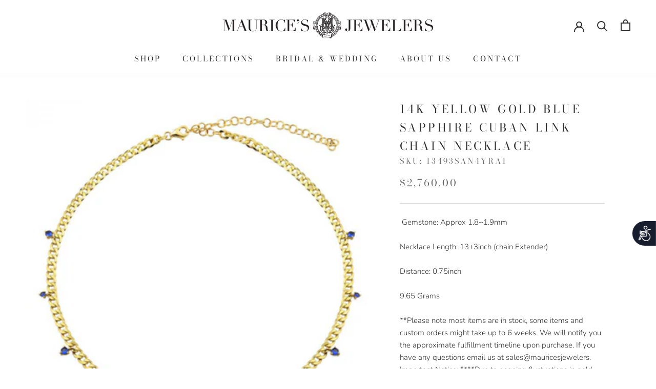

--- FILE ---
content_type: text/html; charset=utf-8
request_url: https://www.mauricesjewelers.com/products/14k-yellow-gold-blue-sapphire-cuban-link-chain-necklace
body_size: 28369
content:
<!doctype html>

<html class="no-js" lang="en">
  <head>
    <meta charset="utf-8"> 
    <meta http-equiv="X-UA-Compatible" content="IE=edge,chrome=1">
    <meta name="viewport" content="width=device-width, initial-scale=1.0, height=device-height, minimum-scale=1.0, maximum-scale=1.0">
    <meta name="theme-color" content="">
<!-- Google Tag Manager -->
<script>(function(w,d,s,l,i){w[l]=w[l]||[];w[l].push({'gtm.start':
new Date().getTime(),event:'gtm.js'});var f=d.getElementsByTagName(s)[0],
j=d.createElement(s),dl=l!='dataLayer'?'&l='+l:'';j.async=true;j.src=
'https://www.googletagmanager.com/gtm.js?id='+i+dl;f.parentNode.insertBefore(j,f);
})(window,document,'script','dataLayer','GTM-TR97MJPL');</script>
<!-- End Google Tag Manager -->
    <title>
      14k Yellow Gold Blue Sapphire Cuban Link Chain Necklace &ndash; Maurice&#39;s Jewelers 
    </title>

    
      <!-- Image sitemap verification -->
    <meta name="google-site-verification" content="lptYL4EkJU9_hgzU0ODmfss4Xp6eRWBPVl-2KGEnx_0" /><meta name="description" content=" Gemstone: Approx 1.8~1.9mm  Necklace Length: 13+3inch (chain Extender)  Distance: 0.75inch 9.65 Grams"><!--Start of javascript noindex and nofollow-->

<script>
document.addEventListener('DOMContentLoaded', function() {
    // Check if URL has parameters but is not a pagination page
    if (window.location.href.indexOf('?') > -1 && !window.location.href.includes('page=')) {
        var metaNoIndex = document.createElement('meta');
        metaNoIndex.name = 'robots';
        metaNoIndex.content = 'noindex';
        document.getElementsByTagName('head')[0].appendChild(metaNoIndex);
    }
});
</script>




<!--End of javascript noindex and nofollow--><link rel="shortcut icon" href="//www.mauricesjewelers.com/cdn/shop/files/Maurices_Jewelers_Logo_Icon_-_Black_96x.png?v=1628641722" type="image/png"><meta property="og:type" content="product">
  <meta property="og:title" content="14k Yellow Gold Blue Sapphire Cuban Link Chain Necklace"><meta property="og:image" content="http://www.mauricesjewelers.com/cdn/shop/products/13493SAN4YRA1.png?v=1650644242">
    <meta property="og:image:secure_url" content="https://www.mauricesjewelers.com/cdn/shop/products/13493SAN4YRA1.png?v=1650644242">
    <meta property="og:image:width" content="450">
    <meta property="og:image:height" content="450"><meta property="product:price:amount" content="2,760.00">
  <meta property="product:price:currency" content="USD"><meta property="og:description" content=" Gemstone: Approx 1.8~1.9mm  Necklace Length: 13+3inch (chain Extender)  Distance: 0.75inch 9.65 Grams"><meta property="og:url" content="https://www.mauricesjewelers.com/products/14k-yellow-gold-blue-sapphire-cuban-link-chain-necklace">
<meta property="og:site_name" content="Maurice&#39;s Jewelers "><meta name="twitter:card" content="summary"><meta name="twitter:title" content="14k Yellow Gold Blue Sapphire Cuban Link Chain Necklace">
  <meta name="twitter:description" content=" Gemstone: Approx 1.8~1.9mm 
 Necklace Length: 13+3inch (chain Extender) 
 Distance: 0.75inch
9.65 Grams">
  <meta name="twitter:image" content="https://www.mauricesjewelers.com/cdn/shop/products/13493SAN4YRA1_600x600_crop_center.png?v=1650644242">
    <style>
  @font-face {
  font-family: "Bodoni Moda";
  font-weight: 400;
  font-style: normal;
  font-display: fallback;
  src: url("//www.mauricesjewelers.com/cdn/fonts/bodoni_moda/bodonimoda_n4.025af1859727a91866b3c708393a6dc972156491.woff2") format("woff2"),
       url("//www.mauricesjewelers.com/cdn/fonts/bodoni_moda/bodonimoda_n4.aebb4417dfed0dc5ec4a330249c3862add089916.woff") format("woff");
}

  @font-face {
  font-family: Nunito;
  font-weight: 300;
  font-style: normal;
  font-display: fallback;
  src: url("//www.mauricesjewelers.com/cdn/fonts/nunito/nunito_n3.c1d7c2242f5519d084eafc479d7cc132bcc8c480.woff2") format("woff2"),
       url("//www.mauricesjewelers.com/cdn/fonts/nunito/nunito_n3.d543cae3671591d99f8b7ed9ea9ca8387fc73b09.woff") format("woff");
}


  @font-face {
  font-family: Nunito;
  font-weight: 400;
  font-style: normal;
  font-display: fallback;
  src: url("//www.mauricesjewelers.com/cdn/fonts/nunito/nunito_n4.fc49103dc396b42cae9460289072d384b6c6eb63.woff2") format("woff2"),
       url("//www.mauricesjewelers.com/cdn/fonts/nunito/nunito_n4.5d26d13beeac3116db2479e64986cdeea4c8fbdd.woff") format("woff");
}

  @font-face {
  font-family: Nunito;
  font-weight: 300;
  font-style: italic;
  font-display: fallback;
  src: url("//www.mauricesjewelers.com/cdn/fonts/nunito/nunito_i3.11db3ddffd5485d801b7a5d8a24c3b0e446751f1.woff2") format("woff2"),
       url("//www.mauricesjewelers.com/cdn/fonts/nunito/nunito_i3.7f37c552f86f3fb4c0aae0353840b033f9f464a0.woff") format("woff");
}

  @font-face {
  font-family: Nunito;
  font-weight: 400;
  font-style: italic;
  font-display: fallback;
  src: url("//www.mauricesjewelers.com/cdn/fonts/nunito/nunito_i4.fd53bf99043ab6c570187ed42d1b49192135de96.woff2") format("woff2"),
       url("//www.mauricesjewelers.com/cdn/fonts/nunito/nunito_i4.cb3876a003a73aaae5363bb3e3e99d45ec598cc6.woff") format("woff");
}


  :root {
    --heading-font-family : "Bodoni Moda", serif;
    --heading-font-weight : 400;
    --heading-font-style  : normal;

    --text-font-family : Nunito, sans-serif;
    --text-font-weight : 300;
    --text-font-style  : normal;

    --base-text-font-size   : 15px;
    --default-text-font-size: 14px;--background          : #ffffff;
    --background-rgb      : 255, 255, 255;
    --light-background    : #f3ebe3;
    --light-background-rgb: 243, 235, 227;
    --heading-color       : #303030;
    --text-color          : #303030;
    --text-color-rgb      : 48, 48, 48;
    --text-color-light    : #6a6a6a;
    --text-color-light-rgb: 106, 106, 106;
    --link-color          : #6a6a6a;
    --link-color-rgb      : 106, 106, 106;
    --border-color        : #e0e0e0;
    --border-color-rgb    : 224, 224, 224;

    --button-background    : #303030;
    --button-background-rgb: 48, 48, 48;
    --button-text-color    : #ffffff;

    --header-background       : #ffffff;
    --header-heading-color    : #303030;
    --header-light-text-color : #6a6a6a;
    --header-border-color     : #e0e0e0;

    --footer-background    : #f3ebe3;
    --footer-text-color    : #303030;
    --footer-heading-color : #303030;
    --footer-border-color  : #d6cfc8;

    --navigation-background      : #f3ebe3;
    --navigation-background-rgb  : 243, 235, 227;
    --navigation-text-color      : #303030;
    --navigation-text-color-light: rgba(48, 48, 48, 0.5);
    --navigation-border-color    : rgba(48, 48, 48, 0.25);

    --newsletter-popup-background     : #303030;
    --newsletter-popup-text-color     : #ffffff;
    --newsletter-popup-text-color-rgb : 255, 255, 255;

    --secondary-elements-background       : #f3ebe3;
    --secondary-elements-background-rgb   : 243, 235, 227;
    --secondary-elements-text-color       : #303030;
    --secondary-elements-text-color-light : rgba(48, 48, 48, 0.5);
    --secondary-elements-border-color     : rgba(48, 48, 48, 0.25);

    --product-sale-price-color    : #f94c43;
    --product-sale-price-color-rgb: 249, 76, 67;
    --product-star-rating: #f3ebe3;

    /* Shopify related variables */
    --payment-terms-background-color: #ffffff;

    /* Products */

    --horizontal-spacing-four-products-per-row: 60px;
        --horizontal-spacing-two-products-per-row : 60px;

    --vertical-spacing-four-products-per-row: 60px;
        --vertical-spacing-two-products-per-row : 75px;

    /* Animation */
    --drawer-transition-timing: cubic-bezier(0.645, 0.045, 0.355, 1);
    --header-base-height: 80px; /* We set a default for browsers that do not support CSS variables */

    /* Cursors */
    --cursor-zoom-in-svg    : url(//www.mauricesjewelers.com/cdn/shop/t/16/assets/cursor-zoom-in.svg?v=49906376205261279361632703657);
    --cursor-zoom-in-2x-svg : url(//www.mauricesjewelers.com/cdn/shop/t/16/assets/cursor-zoom-in-2x.svg?v=30035540412166091651632703656);
  }
</style>

<script>
  // IE11 does not have support for CSS variables, so we have to polyfill them
  if (!(((window || {}).CSS || {}).supports && window.CSS.supports('(--a: 0)'))) {
    const script = document.createElement('script');
    script.type = 'text/javascript';
    script.src = 'https://cdn.jsdelivr.net/npm/css-vars-ponyfill@2';
    script.onload = function() {
      cssVars({});
    };

    document.getElementsByTagName('head')[0].appendChild(script);
  }
</script>

    <script>window.performance && window.performance.mark && window.performance.mark('shopify.content_for_header.start');</script><meta name="google-site-verification" content="o6x88pafTmNYSD61YMaRf80L5q87XiKH0cC3rsOQmg4">
<meta id="shopify-digital-wallet" name="shopify-digital-wallet" content="/12432965690/digital_wallets/dialog">
<meta name="shopify-checkout-api-token" content="d1fd16d02f41b4a4837936ee7a76be44">
<meta id="in-context-paypal-metadata" data-shop-id="12432965690" data-venmo-supported="true" data-environment="production" data-locale="en_US" data-paypal-v4="true" data-currency="USD">
<link rel="alternate" type="application/json+oembed" href="https://www.mauricesjewelers.com/products/14k-yellow-gold-blue-sapphire-cuban-link-chain-necklace.oembed">
<script async="async" src="/checkouts/internal/preloads.js?locale=en-US"></script>
<script id="shopify-features" type="application/json">{"accessToken":"d1fd16d02f41b4a4837936ee7a76be44","betas":["rich-media-storefront-analytics"],"domain":"www.mauricesjewelers.com","predictiveSearch":true,"shopId":12432965690,"locale":"en"}</script>
<script>var Shopify = Shopify || {};
Shopify.shop = "shop-maurices-jewelers.myshopify.com";
Shopify.locale = "en";
Shopify.currency = {"active":"USD","rate":"1.0"};
Shopify.country = "US";
Shopify.theme = {"name":"Prestige 2021 Website","id":127411585217,"schema_name":"Prestige","schema_version":"5.3.4","theme_store_id":855,"role":"main"};
Shopify.theme.handle = "null";
Shopify.theme.style = {"id":null,"handle":null};
Shopify.cdnHost = "www.mauricesjewelers.com/cdn";
Shopify.routes = Shopify.routes || {};
Shopify.routes.root = "/";</script>
<script type="module">!function(o){(o.Shopify=o.Shopify||{}).modules=!0}(window);</script>
<script>!function(o){function n(){var o=[];function n(){o.push(Array.prototype.slice.apply(arguments))}return n.q=o,n}var t=o.Shopify=o.Shopify||{};t.loadFeatures=n(),t.autoloadFeatures=n()}(window);</script>
<script id="shop-js-analytics" type="application/json">{"pageType":"product"}</script>
<script defer="defer" async type="module" src="//www.mauricesjewelers.com/cdn/shopifycloud/shop-js/modules/v2/client.init-shop-cart-sync_BT-GjEfc.en.esm.js"></script>
<script defer="defer" async type="module" src="//www.mauricesjewelers.com/cdn/shopifycloud/shop-js/modules/v2/chunk.common_D58fp_Oc.esm.js"></script>
<script defer="defer" async type="module" src="//www.mauricesjewelers.com/cdn/shopifycloud/shop-js/modules/v2/chunk.modal_xMitdFEc.esm.js"></script>
<script type="module">
  await import("//www.mauricesjewelers.com/cdn/shopifycloud/shop-js/modules/v2/client.init-shop-cart-sync_BT-GjEfc.en.esm.js");
await import("//www.mauricesjewelers.com/cdn/shopifycloud/shop-js/modules/v2/chunk.common_D58fp_Oc.esm.js");
await import("//www.mauricesjewelers.com/cdn/shopifycloud/shop-js/modules/v2/chunk.modal_xMitdFEc.esm.js");

  window.Shopify.SignInWithShop?.initShopCartSync?.({"fedCMEnabled":true,"windoidEnabled":true});

</script>
<script>(function() {
  var isLoaded = false;
  function asyncLoad() {
    if (isLoaded) return;
    isLoaded = true;
    var urls = ["https:\/\/shopify.covet.pics\/covet-pics-widget-inject.js?shop=shop-maurices-jewelers.myshopify.com","https:\/\/static.klaviyo.com\/onsite\/js\/klaviyo.js?company_id=JppUzC\u0026shop=shop-maurices-jewelers.myshopify.com","https:\/\/cks3.amplifiedcdn.com\/ckjs.production.min.js?unique_id=shop-maurices-jewelers.myshopify.com\u0026shop=shop-maurices-jewelers.myshopify.com","https:\/\/ccjs.amplifiedcdn.com\/ccjs.umd.js?unique_id=shop-maurices-jewelers.myshopify.com\u0026shop=shop-maurices-jewelers.myshopify.com","https:\/\/www.adevole.com\/products\/whatsapp-leads\/assets\/js\/shopify-script.js?shop=shop-maurices-jewelers.myshopify.com"];
    for (var i = 0; i < urls.length; i++) {
      var s = document.createElement('script');
      s.type = 'text/javascript';
      s.async = true;
      s.src = urls[i];
      var x = document.getElementsByTagName('script')[0];
      x.parentNode.insertBefore(s, x);
    }
  };
  if(window.attachEvent) {
    window.attachEvent('onload', asyncLoad);
  } else {
    window.addEventListener('load', asyncLoad, false);
  }
})();</script>
<script id="__st">var __st={"a":12432965690,"offset":-18000,"reqid":"eb92b4fe-6803-4215-8348-ab306f66e5d0-1769107708","pageurl":"www.mauricesjewelers.com\/products\/14k-yellow-gold-blue-sapphire-cuban-link-chain-necklace","u":"bdabd72eb71c","p":"product","rtyp":"product","rid":7619844735191};</script>
<script>window.ShopifyPaypalV4VisibilityTracking = true;</script>
<script id="captcha-bootstrap">!function(){'use strict';const t='contact',e='account',n='new_comment',o=[[t,t],['blogs',n],['comments',n],[t,'customer']],c=[[e,'customer_login'],[e,'guest_login'],[e,'recover_customer_password'],[e,'create_customer']],r=t=>t.map((([t,e])=>`form[action*='/${t}']:not([data-nocaptcha='true']) input[name='form_type'][value='${e}']`)).join(','),a=t=>()=>t?[...document.querySelectorAll(t)].map((t=>t.form)):[];function s(){const t=[...o],e=r(t);return a(e)}const i='password',u='form_key',d=['recaptcha-v3-token','g-recaptcha-response','h-captcha-response',i],f=()=>{try{return window.sessionStorage}catch{return}},m='__shopify_v',_=t=>t.elements[u];function p(t,e,n=!1){try{const o=window.sessionStorage,c=JSON.parse(o.getItem(e)),{data:r}=function(t){const{data:e,action:n}=t;return t[m]||n?{data:e,action:n}:{data:t,action:n}}(c);for(const[e,n]of Object.entries(r))t.elements[e]&&(t.elements[e].value=n);n&&o.removeItem(e)}catch(o){console.error('form repopulation failed',{error:o})}}const l='form_type',E='cptcha';function T(t){t.dataset[E]=!0}const w=window,h=w.document,L='Shopify',v='ce_forms',y='captcha';let A=!1;((t,e)=>{const n=(g='f06e6c50-85a8-45c8-87d0-21a2b65856fe',I='https://cdn.shopify.com/shopifycloud/storefront-forms-hcaptcha/ce_storefront_forms_captcha_hcaptcha.v1.5.2.iife.js',D={infoText:'Protected by hCaptcha',privacyText:'Privacy',termsText:'Terms'},(t,e,n)=>{const o=w[L][v],c=o.bindForm;if(c)return c(t,g,e,D).then(n);var r;o.q.push([[t,g,e,D],n]),r=I,A||(h.body.append(Object.assign(h.createElement('script'),{id:'captcha-provider',async:!0,src:r})),A=!0)});var g,I,D;w[L]=w[L]||{},w[L][v]=w[L][v]||{},w[L][v].q=[],w[L][y]=w[L][y]||{},w[L][y].protect=function(t,e){n(t,void 0,e),T(t)},Object.freeze(w[L][y]),function(t,e,n,w,h,L){const[v,y,A,g]=function(t,e,n){const i=e?o:[],u=t?c:[],d=[...i,...u],f=r(d),m=r(i),_=r(d.filter((([t,e])=>n.includes(e))));return[a(f),a(m),a(_),s()]}(w,h,L),I=t=>{const e=t.target;return e instanceof HTMLFormElement?e:e&&e.form},D=t=>v().includes(t);t.addEventListener('submit',(t=>{const e=I(t);if(!e)return;const n=D(e)&&!e.dataset.hcaptchaBound&&!e.dataset.recaptchaBound,o=_(e),c=g().includes(e)&&(!o||!o.value);(n||c)&&t.preventDefault(),c&&!n&&(function(t){try{if(!f())return;!function(t){const e=f();if(!e)return;const n=_(t);if(!n)return;const o=n.value;o&&e.removeItem(o)}(t);const e=Array.from(Array(32),(()=>Math.random().toString(36)[2])).join('');!function(t,e){_(t)||t.append(Object.assign(document.createElement('input'),{type:'hidden',name:u})),t.elements[u].value=e}(t,e),function(t,e){const n=f();if(!n)return;const o=[...t.querySelectorAll(`input[type='${i}']`)].map((({name:t})=>t)),c=[...d,...o],r={};for(const[a,s]of new FormData(t).entries())c.includes(a)||(r[a]=s);n.setItem(e,JSON.stringify({[m]:1,action:t.action,data:r}))}(t,e)}catch(e){console.error('failed to persist form',e)}}(e),e.submit())}));const S=(t,e)=>{t&&!t.dataset[E]&&(n(t,e.some((e=>e===t))),T(t))};for(const o of['focusin','change'])t.addEventListener(o,(t=>{const e=I(t);D(e)&&S(e,y())}));const B=e.get('form_key'),M=e.get(l),P=B&&M;t.addEventListener('DOMContentLoaded',(()=>{const t=y();if(P)for(const e of t)e.elements[l].value===M&&p(e,B);[...new Set([...A(),...v().filter((t=>'true'===t.dataset.shopifyCaptcha))])].forEach((e=>S(e,t)))}))}(h,new URLSearchParams(w.location.search),n,t,e,['guest_login'])})(!0,!0)}();</script>
<script integrity="sha256-4kQ18oKyAcykRKYeNunJcIwy7WH5gtpwJnB7kiuLZ1E=" data-source-attribution="shopify.loadfeatures" defer="defer" src="//www.mauricesjewelers.com/cdn/shopifycloud/storefront/assets/storefront/load_feature-a0a9edcb.js" crossorigin="anonymous"></script>
<script data-source-attribution="shopify.dynamic_checkout.dynamic.init">var Shopify=Shopify||{};Shopify.PaymentButton=Shopify.PaymentButton||{isStorefrontPortableWallets:!0,init:function(){window.Shopify.PaymentButton.init=function(){};var t=document.createElement("script");t.src="https://www.mauricesjewelers.com/cdn/shopifycloud/portable-wallets/latest/portable-wallets.en.js",t.type="module",document.head.appendChild(t)}};
</script>
<script data-source-attribution="shopify.dynamic_checkout.buyer_consent">
  function portableWalletsHideBuyerConsent(e){var t=document.getElementById("shopify-buyer-consent"),n=document.getElementById("shopify-subscription-policy-button");t&&n&&(t.classList.add("hidden"),t.setAttribute("aria-hidden","true"),n.removeEventListener("click",e))}function portableWalletsShowBuyerConsent(e){var t=document.getElementById("shopify-buyer-consent"),n=document.getElementById("shopify-subscription-policy-button");t&&n&&(t.classList.remove("hidden"),t.removeAttribute("aria-hidden"),n.addEventListener("click",e))}window.Shopify?.PaymentButton&&(window.Shopify.PaymentButton.hideBuyerConsent=portableWalletsHideBuyerConsent,window.Shopify.PaymentButton.showBuyerConsent=portableWalletsShowBuyerConsent);
</script>
<script>
  function portableWalletsCleanup(e){e&&e.src&&console.error("Failed to load portable wallets script "+e.src);var t=document.querySelectorAll("shopify-accelerated-checkout .shopify-payment-button__skeleton, shopify-accelerated-checkout-cart .wallet-cart-button__skeleton"),e=document.getElementById("shopify-buyer-consent");for(let e=0;e<t.length;e++)t[e].remove();e&&e.remove()}function portableWalletsNotLoadedAsModule(e){e instanceof ErrorEvent&&"string"==typeof e.message&&e.message.includes("import.meta")&&"string"==typeof e.filename&&e.filename.includes("portable-wallets")&&(window.removeEventListener("error",portableWalletsNotLoadedAsModule),window.Shopify.PaymentButton.failedToLoad=e,"loading"===document.readyState?document.addEventListener("DOMContentLoaded",window.Shopify.PaymentButton.init):window.Shopify.PaymentButton.init())}window.addEventListener("error",portableWalletsNotLoadedAsModule);
</script>

<script type="module" src="https://www.mauricesjewelers.com/cdn/shopifycloud/portable-wallets/latest/portable-wallets.en.js" onError="portableWalletsCleanup(this)" crossorigin="anonymous"></script>
<script nomodule>
  document.addEventListener("DOMContentLoaded", portableWalletsCleanup);
</script>

<link id="shopify-accelerated-checkout-styles" rel="stylesheet" media="screen" href="https://www.mauricesjewelers.com/cdn/shopifycloud/portable-wallets/latest/accelerated-checkout-backwards-compat.css" crossorigin="anonymous">
<style id="shopify-accelerated-checkout-cart">
        #shopify-buyer-consent {
  margin-top: 1em;
  display: inline-block;
  width: 100%;
}

#shopify-buyer-consent.hidden {
  display: none;
}

#shopify-subscription-policy-button {
  background: none;
  border: none;
  padding: 0;
  text-decoration: underline;
  font-size: inherit;
  cursor: pointer;
}

#shopify-subscription-policy-button::before {
  box-shadow: none;
}

      </style>

<script>window.performance && window.performance.mark && window.performance.mark('shopify.content_for_header.end');</script>

    <link rel="stylesheet" href="//www.mauricesjewelers.com/cdn/shop/t/16/assets/theme.css?v=96932438862451898031636991507">

    <script>// This allows to expose several variables to the global scope, to be used in scripts
      window.theme = {
        pageType: "product",
        moneyFormat: "${{amount}}",
        moneyWithCurrencyFormat: "${{amount}} USD",
        currencyCodeEnabled: false,
        productImageSize: "natural",
        searchMode: "product,article,page",
        showPageTransition: false,
        showElementStaggering: false,
        showImageZooming: true
      };

      window.routes = {
        rootUrl: "\/",
        rootUrlWithoutSlash: '',
        cartUrl: "\/cart",
        cartAddUrl: "\/cart\/add",
        cartChangeUrl: "\/cart\/change",
        searchUrl: "\/search",
        productRecommendationsUrl: "\/recommendations\/products"
      };

      window.languages = {
        cartAddNote: "Add Order Note",
        cartEditNote: "Edit Order Note",
        productImageLoadingError: "This image could not be loaded. Please try to reload the page.",
        productFormAddToCart: "Add to cart",
        productFormUnavailable: "Unavailable",
        productFormSoldOut: "Sold Out",
        shippingEstimatorOneResult: "1 option available:",
        shippingEstimatorMoreResults: "{{count}} options available:",
        shippingEstimatorNoResults: "No shipping could be found"
      };

      window.lazySizesConfig = {
        loadHidden: false,
        hFac: 0.5,
        expFactor: 2,
        ricTimeout: 150,
        lazyClass: 'Image--lazyLoad',
        loadingClass: 'Image--lazyLoading',
        loadedClass: 'Image--lazyLoaded'
      };

      document.documentElement.className = document.documentElement.className.replace('no-js', 'js');
      document.documentElement.style.setProperty('--window-height', window.innerHeight + 'px');

      // We do a quick detection of some features (we could use Modernizr but for so little...)
      (function() {
        document.documentElement.className += ((window.CSS && window.CSS.supports('(position: sticky) or (position: -webkit-sticky)')) ? ' supports-sticky' : ' no-supports-sticky');
        document.documentElement.className += (window.matchMedia('(-moz-touch-enabled: 1), (hover: none)')).matches ? ' no-supports-hover' : ' supports-hover';
      }());

      
    </script>

    <script src="//www.mauricesjewelers.com/cdn/shop/t/16/assets/lazysizes.min.js?v=174358363404432586981632701650" async></script><script src="//www.mauricesjewelers.com/cdn/shop/t/16/assets/libs.min.js?v=26178543184394469741632701651" defer></script>
    <script src="//www.mauricesjewelers.com/cdn/shop/t/16/assets/theme.js?v=58358707770092101231650331104" defer></script>
    <script src="//www.mauricesjewelers.com/cdn/shop/t/16/assets/custom.js?v=183944157590872491501632701650" defer></script>

    <script>
      (function () {
        window.onpageshow = function() {
          if (window.theme.showPageTransition) {
            var pageTransition = document.querySelector('.PageTransition');

            if (pageTransition) {
              pageTransition.style.visibility = 'visible';
              pageTransition.style.opacity = '0';
            }
          }

          // When the page is loaded from the cache, we have to reload the cart content
          document.documentElement.dispatchEvent(new CustomEvent('cart:refresh', {
            bubbles: true
          }));
        };
      })();
    </script>

    
  <script type="application/ld+json">
  {
    "@context": "http://schema.org",
    "@type": "Product",
    "offers": [{
          "@type": "Offer",
          "name": "Default Title",
          "availability":"https://schema.org/InStock",
          "price": 2760.0,
          "priceCurrency": "USD",
          "priceValidUntil": "2026-02-01","sku": "13493SAN4YRA1","url": "/products/14k-yellow-gold-blue-sapphire-cuban-link-chain-necklace?variant=42672048341207"
        }
],
    "brand": {
      "name": "Maurice's Jewelers"
    },
    "name": "14k Yellow Gold Blue Sapphire Cuban Link Chain Necklace",
    "description": " Gemstone: Approx 1.8~1.9mm \n Necklace Length: 13+3inch (chain Extender) \n Distance: 0.75inch\n9.65 Grams",
    "category": "Necklaces",
    "url": "/products/14k-yellow-gold-blue-sapphire-cuban-link-chain-necklace",
    "sku": "13493SAN4YRA1",
    "image": {
      "@type": "ImageObject",
      "url": "https://www.mauricesjewelers.com/cdn/shop/products/13493SAN4YRA1_1024x.png?v=1650644242",
      "image": "https://www.mauricesjewelers.com/cdn/shop/products/13493SAN4YRA1_1024x.png?v=1650644242",
      "name": "14k Yellow Gold Blue Sapphire Cuban Link Chain Necklace-Necklaces-Maurice's Jewelers-",
      "width": "1024",
      "height": "1024"
    }
  }
  </script>



  <script type="application/ld+json">
  {
    "@context": "http://schema.org",
    "@type": "BreadcrumbList",
  "itemListElement": [{
      "@type": "ListItem",
      "position": 1,
      "name": "Home",
      "item": "https://www.mauricesjewelers.com"
    },{
          "@type": "ListItem",
          "position": 2,
          "name": "14k Yellow Gold Blue Sapphire Cuban Link Chain Necklace",
          "item": "https://www.mauricesjewelers.com/products/14k-yellow-gold-blue-sapphire-cuban-link-chain-necklace"
        }]
  }
  </script>

  <script>window.is_hulkpo_installed=true</script><!--Gem_Page_Header_Script-->
    


<!--End_Gem_Page_Header_Script-->
<!-- BeginConsistentCartAddon -->  <script>    Shopify.customer_logged_in = false ;  Shopify.customer_email = "" ;  Shopify.log_uuids = true;    </script>  <!-- EndConsistentCartAddon -->



    <link rel="canonical" href="https://www.mauricesjewelers.com/products/14k-yellow-gold-blue-sapphire-cuban-link-chain-necklace">
    




  <!-- BEGIN app block: shopify://apps/gempages-builder/blocks/embed-gp-script-head/20b379d4-1b20-474c-a6ca-665c331919f3 -->














<!-- END app block --><link href="https://monorail-edge.shopifysvc.com" rel="dns-prefetch">
<script>(function(){if ("sendBeacon" in navigator && "performance" in window) {try {var session_token_from_headers = performance.getEntriesByType('navigation')[0].serverTiming.find(x => x.name == '_s').description;} catch {var session_token_from_headers = undefined;}var session_cookie_matches = document.cookie.match(/_shopify_s=([^;]*)/);var session_token_from_cookie = session_cookie_matches && session_cookie_matches.length === 2 ? session_cookie_matches[1] : "";var session_token = session_token_from_headers || session_token_from_cookie || "";function handle_abandonment_event(e) {var entries = performance.getEntries().filter(function(entry) {return /monorail-edge.shopifysvc.com/.test(entry.name);});if (!window.abandonment_tracked && entries.length === 0) {window.abandonment_tracked = true;var currentMs = Date.now();var navigation_start = performance.timing.navigationStart;var payload = {shop_id: 12432965690,url: window.location.href,navigation_start,duration: currentMs - navigation_start,session_token,page_type: "product"};window.navigator.sendBeacon("https://monorail-edge.shopifysvc.com/v1/produce", JSON.stringify({schema_id: "online_store_buyer_site_abandonment/1.1",payload: payload,metadata: {event_created_at_ms: currentMs,event_sent_at_ms: currentMs}}));}}window.addEventListener('pagehide', handle_abandonment_event);}}());</script>
<script id="web-pixels-manager-setup">(function e(e,d,r,n,o){if(void 0===o&&(o={}),!Boolean(null===(a=null===(i=window.Shopify)||void 0===i?void 0:i.analytics)||void 0===a?void 0:a.replayQueue)){var i,a;window.Shopify=window.Shopify||{};var t=window.Shopify;t.analytics=t.analytics||{};var s=t.analytics;s.replayQueue=[],s.publish=function(e,d,r){return s.replayQueue.push([e,d,r]),!0};try{self.performance.mark("wpm:start")}catch(e){}var l=function(){var e={modern:/Edge?\/(1{2}[4-9]|1[2-9]\d|[2-9]\d{2}|\d{4,})\.\d+(\.\d+|)|Firefox\/(1{2}[4-9]|1[2-9]\d|[2-9]\d{2}|\d{4,})\.\d+(\.\d+|)|Chrom(ium|e)\/(9{2}|\d{3,})\.\d+(\.\d+|)|(Maci|X1{2}).+ Version\/(15\.\d+|(1[6-9]|[2-9]\d|\d{3,})\.\d+)([,.]\d+|)( \(\w+\)|)( Mobile\/\w+|) Safari\/|Chrome.+OPR\/(9{2}|\d{3,})\.\d+\.\d+|(CPU[ +]OS|iPhone[ +]OS|CPU[ +]iPhone|CPU IPhone OS|CPU iPad OS)[ +]+(15[._]\d+|(1[6-9]|[2-9]\d|\d{3,})[._]\d+)([._]\d+|)|Android:?[ /-](13[3-9]|1[4-9]\d|[2-9]\d{2}|\d{4,})(\.\d+|)(\.\d+|)|Android.+Firefox\/(13[5-9]|1[4-9]\d|[2-9]\d{2}|\d{4,})\.\d+(\.\d+|)|Android.+Chrom(ium|e)\/(13[3-9]|1[4-9]\d|[2-9]\d{2}|\d{4,})\.\d+(\.\d+|)|SamsungBrowser\/([2-9]\d|\d{3,})\.\d+/,legacy:/Edge?\/(1[6-9]|[2-9]\d|\d{3,})\.\d+(\.\d+|)|Firefox\/(5[4-9]|[6-9]\d|\d{3,})\.\d+(\.\d+|)|Chrom(ium|e)\/(5[1-9]|[6-9]\d|\d{3,})\.\d+(\.\d+|)([\d.]+$|.*Safari\/(?![\d.]+ Edge\/[\d.]+$))|(Maci|X1{2}).+ Version\/(10\.\d+|(1[1-9]|[2-9]\d|\d{3,})\.\d+)([,.]\d+|)( \(\w+\)|)( Mobile\/\w+|) Safari\/|Chrome.+OPR\/(3[89]|[4-9]\d|\d{3,})\.\d+\.\d+|(CPU[ +]OS|iPhone[ +]OS|CPU[ +]iPhone|CPU IPhone OS|CPU iPad OS)[ +]+(10[._]\d+|(1[1-9]|[2-9]\d|\d{3,})[._]\d+)([._]\d+|)|Android:?[ /-](13[3-9]|1[4-9]\d|[2-9]\d{2}|\d{4,})(\.\d+|)(\.\d+|)|Mobile Safari.+OPR\/([89]\d|\d{3,})\.\d+\.\d+|Android.+Firefox\/(13[5-9]|1[4-9]\d|[2-9]\d{2}|\d{4,})\.\d+(\.\d+|)|Android.+Chrom(ium|e)\/(13[3-9]|1[4-9]\d|[2-9]\d{2}|\d{4,})\.\d+(\.\d+|)|Android.+(UC? ?Browser|UCWEB|U3)[ /]?(15\.([5-9]|\d{2,})|(1[6-9]|[2-9]\d|\d{3,})\.\d+)\.\d+|SamsungBrowser\/(5\.\d+|([6-9]|\d{2,})\.\d+)|Android.+MQ{2}Browser\/(14(\.(9|\d{2,})|)|(1[5-9]|[2-9]\d|\d{3,})(\.\d+|))(\.\d+|)|K[Aa][Ii]OS\/(3\.\d+|([4-9]|\d{2,})\.\d+)(\.\d+|)/},d=e.modern,r=e.legacy,n=navigator.userAgent;return n.match(d)?"modern":n.match(r)?"legacy":"unknown"}(),u="modern"===l?"modern":"legacy",c=(null!=n?n:{modern:"",legacy:""})[u],f=function(e){return[e.baseUrl,"/wpm","/b",e.hashVersion,"modern"===e.buildTarget?"m":"l",".js"].join("")}({baseUrl:d,hashVersion:r,buildTarget:u}),m=function(e){var d=e.version,r=e.bundleTarget,n=e.surface,o=e.pageUrl,i=e.monorailEndpoint;return{emit:function(e){var a=e.status,t=e.errorMsg,s=(new Date).getTime(),l=JSON.stringify({metadata:{event_sent_at_ms:s},events:[{schema_id:"web_pixels_manager_load/3.1",payload:{version:d,bundle_target:r,page_url:o,status:a,surface:n,error_msg:t},metadata:{event_created_at_ms:s}}]});if(!i)return console&&console.warn&&console.warn("[Web Pixels Manager] No Monorail endpoint provided, skipping logging."),!1;try{return self.navigator.sendBeacon.bind(self.navigator)(i,l)}catch(e){}var u=new XMLHttpRequest;try{return u.open("POST",i,!0),u.setRequestHeader("Content-Type","text/plain"),u.send(l),!0}catch(e){return console&&console.warn&&console.warn("[Web Pixels Manager] Got an unhandled error while logging to Monorail."),!1}}}}({version:r,bundleTarget:l,surface:e.surface,pageUrl:self.location.href,monorailEndpoint:e.monorailEndpoint});try{o.browserTarget=l,function(e){var d=e.src,r=e.async,n=void 0===r||r,o=e.onload,i=e.onerror,a=e.sri,t=e.scriptDataAttributes,s=void 0===t?{}:t,l=document.createElement("script"),u=document.querySelector("head"),c=document.querySelector("body");if(l.async=n,l.src=d,a&&(l.integrity=a,l.crossOrigin="anonymous"),s)for(var f in s)if(Object.prototype.hasOwnProperty.call(s,f))try{l.dataset[f]=s[f]}catch(e){}if(o&&l.addEventListener("load",o),i&&l.addEventListener("error",i),u)u.appendChild(l);else{if(!c)throw new Error("Did not find a head or body element to append the script");c.appendChild(l)}}({src:f,async:!0,onload:function(){if(!function(){var e,d;return Boolean(null===(d=null===(e=window.Shopify)||void 0===e?void 0:e.analytics)||void 0===d?void 0:d.initialized)}()){var d=window.webPixelsManager.init(e)||void 0;if(d){var r=window.Shopify.analytics;r.replayQueue.forEach((function(e){var r=e[0],n=e[1],o=e[2];d.publishCustomEvent(r,n,o)})),r.replayQueue=[],r.publish=d.publishCustomEvent,r.visitor=d.visitor,r.initialized=!0}}},onerror:function(){return m.emit({status:"failed",errorMsg:"".concat(f," has failed to load")})},sri:function(e){var d=/^sha384-[A-Za-z0-9+/=]+$/;return"string"==typeof e&&d.test(e)}(c)?c:"",scriptDataAttributes:o}),m.emit({status:"loading"})}catch(e){m.emit({status:"failed",errorMsg:(null==e?void 0:e.message)||"Unknown error"})}}})({shopId: 12432965690,storefrontBaseUrl: "https://www.mauricesjewelers.com",extensionsBaseUrl: "https://extensions.shopifycdn.com/cdn/shopifycloud/web-pixels-manager",monorailEndpoint: "https://monorail-edge.shopifysvc.com/unstable/produce_batch",surface: "storefront-renderer",enabledBetaFlags: ["2dca8a86"],webPixelsConfigList: [{"id":"807764183","configuration":"{\"accountID\":\"936918\"}","eventPayloadVersion":"v1","runtimeContext":"STRICT","scriptVersion":"0a69f6d02538fd56e20f2f152efb5318","type":"APP","apiClientId":11218583553,"privacyPurposes":["ANALYTICS","MARKETING","SALE_OF_DATA"],"dataSharingAdjustments":{"protectedCustomerApprovalScopes":["read_customer_address","read_customer_email","read_customer_name","read_customer_personal_data","read_customer_phone"]}},{"id":"475463895","configuration":"{\"config\":\"{\\\"pixel_id\\\":\\\"AW-781881477\\\",\\\"google_tag_ids\\\":[\\\"AW-781881477\\\",\\\"GT-WRCZG83\\\"],\\\"target_country\\\":\\\"US\\\",\\\"gtag_events\\\":[{\\\"type\\\":\\\"search\\\",\\\"action_label\\\":\\\"AW-781881477\\\/tQDzCL7e9IsBEIWh6vQC\\\"},{\\\"type\\\":\\\"begin_checkout\\\",\\\"action_label\\\":\\\"AW-781881477\\\/n59gCLve9IsBEIWh6vQC\\\"},{\\\"type\\\":\\\"view_item\\\",\\\"action_label\\\":[\\\"AW-781881477\\\/oVcaCLXe9IsBEIWh6vQC\\\",\\\"MC-02KL4YK2XJ\\\"]},{\\\"type\\\":\\\"purchase\\\",\\\"action_label\\\":[\\\"AW-781881477\\\/VsVSCLLe9IsBEIWh6vQC\\\",\\\"MC-02KL4YK2XJ\\\"]},{\\\"type\\\":\\\"page_view\\\",\\\"action_label\\\":[\\\"AW-781881477\\\/bcuLCK_e9IsBEIWh6vQC\\\",\\\"MC-02KL4YK2XJ\\\"]},{\\\"type\\\":\\\"add_payment_info\\\",\\\"action_label\\\":\\\"AW-781881477\\\/ZX62CMHe9IsBEIWh6vQC\\\"},{\\\"type\\\":\\\"add_to_cart\\\",\\\"action_label\\\":\\\"AW-781881477\\\/MOgzCLje9IsBEIWh6vQC\\\"}],\\\"enable_monitoring_mode\\\":false}\"}","eventPayloadVersion":"v1","runtimeContext":"OPEN","scriptVersion":"b2a88bafab3e21179ed38636efcd8a93","type":"APP","apiClientId":1780363,"privacyPurposes":[],"dataSharingAdjustments":{"protectedCustomerApprovalScopes":["read_customer_address","read_customer_email","read_customer_name","read_customer_personal_data","read_customer_phone"]}},{"id":"181993687","configuration":"{\"pixel_id\":\"307051313431589\",\"pixel_type\":\"facebook_pixel\",\"metaapp_system_user_token\":\"-\"}","eventPayloadVersion":"v1","runtimeContext":"OPEN","scriptVersion":"ca16bc87fe92b6042fbaa3acc2fbdaa6","type":"APP","apiClientId":2329312,"privacyPurposes":["ANALYTICS","MARKETING","SALE_OF_DATA"],"dataSharingAdjustments":{"protectedCustomerApprovalScopes":["read_customer_address","read_customer_email","read_customer_name","read_customer_personal_data","read_customer_phone"]}},{"id":"128319703","configuration":"{\"tagID\":\"2612561754785\"}","eventPayloadVersion":"v1","runtimeContext":"STRICT","scriptVersion":"18031546ee651571ed29edbe71a3550b","type":"APP","apiClientId":3009811,"privacyPurposes":["ANALYTICS","MARKETING","SALE_OF_DATA"],"dataSharingAdjustments":{"protectedCustomerApprovalScopes":["read_customer_address","read_customer_email","read_customer_name","read_customer_personal_data","read_customer_phone"]}},{"id":"64192727","eventPayloadVersion":"v1","runtimeContext":"LAX","scriptVersion":"1","type":"CUSTOM","privacyPurposes":["MARKETING"],"name":"Meta pixel (migrated)"},{"id":"73760983","eventPayloadVersion":"v1","runtimeContext":"LAX","scriptVersion":"1","type":"CUSTOM","privacyPurposes":["ANALYTICS"],"name":"Google Analytics tag (migrated)"},{"id":"shopify-app-pixel","configuration":"{}","eventPayloadVersion":"v1","runtimeContext":"STRICT","scriptVersion":"0450","apiClientId":"shopify-pixel","type":"APP","privacyPurposes":["ANALYTICS","MARKETING"]},{"id":"shopify-custom-pixel","eventPayloadVersion":"v1","runtimeContext":"LAX","scriptVersion":"0450","apiClientId":"shopify-pixel","type":"CUSTOM","privacyPurposes":["ANALYTICS","MARKETING"]}],isMerchantRequest: false,initData: {"shop":{"name":"Maurice's Jewelers ","paymentSettings":{"currencyCode":"USD"},"myshopifyDomain":"shop-maurices-jewelers.myshopify.com","countryCode":"US","storefrontUrl":"https:\/\/www.mauricesjewelers.com"},"customer":null,"cart":null,"checkout":null,"productVariants":[{"price":{"amount":2760.0,"currencyCode":"USD"},"product":{"title":"14k Yellow Gold Blue Sapphire Cuban Link Chain Necklace","vendor":"Maurice's Jewelers","id":"7619844735191","untranslatedTitle":"14k Yellow Gold Blue Sapphire Cuban Link Chain Necklace","url":"\/products\/14k-yellow-gold-blue-sapphire-cuban-link-chain-necklace","type":"Necklaces"},"id":"42672048341207","image":{"src":"\/\/www.mauricesjewelers.com\/cdn\/shop\/products\/13493SAN4YRA1.png?v=1650644242"},"sku":"13493SAN4YRA1","title":"Default Title","untranslatedTitle":"Default Title"}],"purchasingCompany":null},},"https://www.mauricesjewelers.com/cdn","fcfee988w5aeb613cpc8e4bc33m6693e112",{"modern":"","legacy":""},{"shopId":"12432965690","storefrontBaseUrl":"https:\/\/www.mauricesjewelers.com","extensionBaseUrl":"https:\/\/extensions.shopifycdn.com\/cdn\/shopifycloud\/web-pixels-manager","surface":"storefront-renderer","enabledBetaFlags":"[\"2dca8a86\"]","isMerchantRequest":"false","hashVersion":"fcfee988w5aeb613cpc8e4bc33m6693e112","publish":"custom","events":"[[\"page_viewed\",{}],[\"product_viewed\",{\"productVariant\":{\"price\":{\"amount\":2760.0,\"currencyCode\":\"USD\"},\"product\":{\"title\":\"14k Yellow Gold Blue Sapphire Cuban Link Chain Necklace\",\"vendor\":\"Maurice's Jewelers\",\"id\":\"7619844735191\",\"untranslatedTitle\":\"14k Yellow Gold Blue Sapphire Cuban Link Chain Necklace\",\"url\":\"\/products\/14k-yellow-gold-blue-sapphire-cuban-link-chain-necklace\",\"type\":\"Necklaces\"},\"id\":\"42672048341207\",\"image\":{\"src\":\"\/\/www.mauricesjewelers.com\/cdn\/shop\/products\/13493SAN4YRA1.png?v=1650644242\"},\"sku\":\"13493SAN4YRA1\",\"title\":\"Default Title\",\"untranslatedTitle\":\"Default Title\"}}]]"});</script><script>
  window.ShopifyAnalytics = window.ShopifyAnalytics || {};
  window.ShopifyAnalytics.meta = window.ShopifyAnalytics.meta || {};
  window.ShopifyAnalytics.meta.currency = 'USD';
  var meta = {"product":{"id":7619844735191,"gid":"gid:\/\/shopify\/Product\/7619844735191","vendor":"Maurice's Jewelers","type":"Necklaces","handle":"14k-yellow-gold-blue-sapphire-cuban-link-chain-necklace","variants":[{"id":42672048341207,"price":276000,"name":"14k Yellow Gold Blue Sapphire Cuban Link Chain Necklace","public_title":null,"sku":"13493SAN4YRA1"}],"remote":false},"page":{"pageType":"product","resourceType":"product","resourceId":7619844735191,"requestId":"eb92b4fe-6803-4215-8348-ab306f66e5d0-1769107708"}};
  for (var attr in meta) {
    window.ShopifyAnalytics.meta[attr] = meta[attr];
  }
</script>
<script class="analytics">
  (function () {
    var customDocumentWrite = function(content) {
      var jquery = null;

      if (window.jQuery) {
        jquery = window.jQuery;
      } else if (window.Checkout && window.Checkout.$) {
        jquery = window.Checkout.$;
      }

      if (jquery) {
        jquery('body').append(content);
      }
    };

    var hasLoggedConversion = function(token) {
      if (token) {
        return document.cookie.indexOf('loggedConversion=' + token) !== -1;
      }
      return false;
    }

    var setCookieIfConversion = function(token) {
      if (token) {
        var twoMonthsFromNow = new Date(Date.now());
        twoMonthsFromNow.setMonth(twoMonthsFromNow.getMonth() + 2);

        document.cookie = 'loggedConversion=' + token + '; expires=' + twoMonthsFromNow;
      }
    }

    var trekkie = window.ShopifyAnalytics.lib = window.trekkie = window.trekkie || [];
    if (trekkie.integrations) {
      return;
    }
    trekkie.methods = [
      'identify',
      'page',
      'ready',
      'track',
      'trackForm',
      'trackLink'
    ];
    trekkie.factory = function(method) {
      return function() {
        var args = Array.prototype.slice.call(arguments);
        args.unshift(method);
        trekkie.push(args);
        return trekkie;
      };
    };
    for (var i = 0; i < trekkie.methods.length; i++) {
      var key = trekkie.methods[i];
      trekkie[key] = trekkie.factory(key);
    }
    trekkie.load = function(config) {
      trekkie.config = config || {};
      trekkie.config.initialDocumentCookie = document.cookie;
      var first = document.getElementsByTagName('script')[0];
      var script = document.createElement('script');
      script.type = 'text/javascript';
      script.onerror = function(e) {
        var scriptFallback = document.createElement('script');
        scriptFallback.type = 'text/javascript';
        scriptFallback.onerror = function(error) {
                var Monorail = {
      produce: function produce(monorailDomain, schemaId, payload) {
        var currentMs = new Date().getTime();
        var event = {
          schema_id: schemaId,
          payload: payload,
          metadata: {
            event_created_at_ms: currentMs,
            event_sent_at_ms: currentMs
          }
        };
        return Monorail.sendRequest("https://" + monorailDomain + "/v1/produce", JSON.stringify(event));
      },
      sendRequest: function sendRequest(endpointUrl, payload) {
        // Try the sendBeacon API
        if (window && window.navigator && typeof window.navigator.sendBeacon === 'function' && typeof window.Blob === 'function' && !Monorail.isIos12()) {
          var blobData = new window.Blob([payload], {
            type: 'text/plain'
          });

          if (window.navigator.sendBeacon(endpointUrl, blobData)) {
            return true;
          } // sendBeacon was not successful

        } // XHR beacon

        var xhr = new XMLHttpRequest();

        try {
          xhr.open('POST', endpointUrl);
          xhr.setRequestHeader('Content-Type', 'text/plain');
          xhr.send(payload);
        } catch (e) {
          console.log(e);
        }

        return false;
      },
      isIos12: function isIos12() {
        return window.navigator.userAgent.lastIndexOf('iPhone; CPU iPhone OS 12_') !== -1 || window.navigator.userAgent.lastIndexOf('iPad; CPU OS 12_') !== -1;
      }
    };
    Monorail.produce('monorail-edge.shopifysvc.com',
      'trekkie_storefront_load_errors/1.1',
      {shop_id: 12432965690,
      theme_id: 127411585217,
      app_name: "storefront",
      context_url: window.location.href,
      source_url: "//www.mauricesjewelers.com/cdn/s/trekkie.storefront.46a754ac07d08c656eb845cfbf513dd9a18d4ced.min.js"});

        };
        scriptFallback.async = true;
        scriptFallback.src = '//www.mauricesjewelers.com/cdn/s/trekkie.storefront.46a754ac07d08c656eb845cfbf513dd9a18d4ced.min.js';
        first.parentNode.insertBefore(scriptFallback, first);
      };
      script.async = true;
      script.src = '//www.mauricesjewelers.com/cdn/s/trekkie.storefront.46a754ac07d08c656eb845cfbf513dd9a18d4ced.min.js';
      first.parentNode.insertBefore(script, first);
    };
    trekkie.load(
      {"Trekkie":{"appName":"storefront","development":false,"defaultAttributes":{"shopId":12432965690,"isMerchantRequest":null,"themeId":127411585217,"themeCityHash":"15053927444747516021","contentLanguage":"en","currency":"USD","eventMetadataId":"2e9f228f-22c7-4757-aee5-6bee0f56d514"},"isServerSideCookieWritingEnabled":true,"monorailRegion":"shop_domain","enabledBetaFlags":["65f19447"]},"Session Attribution":{},"S2S":{"facebookCapiEnabled":false,"source":"trekkie-storefront-renderer","apiClientId":580111}}
    );

    var loaded = false;
    trekkie.ready(function() {
      if (loaded) return;
      loaded = true;

      window.ShopifyAnalytics.lib = window.trekkie;

      var originalDocumentWrite = document.write;
      document.write = customDocumentWrite;
      try { window.ShopifyAnalytics.merchantGoogleAnalytics.call(this); } catch(error) {};
      document.write = originalDocumentWrite;

      window.ShopifyAnalytics.lib.page(null,{"pageType":"product","resourceType":"product","resourceId":7619844735191,"requestId":"eb92b4fe-6803-4215-8348-ab306f66e5d0-1769107708","shopifyEmitted":true});

      var match = window.location.pathname.match(/checkouts\/(.+)\/(thank_you|post_purchase)/)
      var token = match? match[1]: undefined;
      if (!hasLoggedConversion(token)) {
        setCookieIfConversion(token);
        window.ShopifyAnalytics.lib.track("Viewed Product",{"currency":"USD","variantId":42672048341207,"productId":7619844735191,"productGid":"gid:\/\/shopify\/Product\/7619844735191","name":"14k Yellow Gold Blue Sapphire Cuban Link Chain Necklace","price":"2760.00","sku":"13493SAN4YRA1","brand":"Maurice's Jewelers","variant":null,"category":"Necklaces","nonInteraction":true,"remote":false},undefined,undefined,{"shopifyEmitted":true});
      window.ShopifyAnalytics.lib.track("monorail:\/\/trekkie_storefront_viewed_product\/1.1",{"currency":"USD","variantId":42672048341207,"productId":7619844735191,"productGid":"gid:\/\/shopify\/Product\/7619844735191","name":"14k Yellow Gold Blue Sapphire Cuban Link Chain Necklace","price":"2760.00","sku":"13493SAN4YRA1","brand":"Maurice's Jewelers","variant":null,"category":"Necklaces","nonInteraction":true,"remote":false,"referer":"https:\/\/www.mauricesjewelers.com\/products\/14k-yellow-gold-blue-sapphire-cuban-link-chain-necklace"});
      }
    });


        var eventsListenerScript = document.createElement('script');
        eventsListenerScript.async = true;
        eventsListenerScript.src = "//www.mauricesjewelers.com/cdn/shopifycloud/storefront/assets/shop_events_listener-3da45d37.js";
        document.getElementsByTagName('head')[0].appendChild(eventsListenerScript);

})();</script>
  <script>
  if (!window.ga || (window.ga && typeof window.ga !== 'function')) {
    window.ga = function ga() {
      (window.ga.q = window.ga.q || []).push(arguments);
      if (window.Shopify && window.Shopify.analytics && typeof window.Shopify.analytics.publish === 'function') {
        window.Shopify.analytics.publish("ga_stub_called", {}, {sendTo: "google_osp_migration"});
      }
      console.error("Shopify's Google Analytics stub called with:", Array.from(arguments), "\nSee https://help.shopify.com/manual/promoting-marketing/pixels/pixel-migration#google for more information.");
    };
    if (window.Shopify && window.Shopify.analytics && typeof window.Shopify.analytics.publish === 'function') {
      window.Shopify.analytics.publish("ga_stub_initialized", {}, {sendTo: "google_osp_migration"});
    }
  }
</script>
<script
  defer
  src="https://www.mauricesjewelers.com/cdn/shopifycloud/perf-kit/shopify-perf-kit-3.0.4.min.js"
  data-application="storefront-renderer"
  data-shop-id="12432965690"
  data-render-region="gcp-us-central1"
  data-page-type="product"
  data-theme-instance-id="127411585217"
  data-theme-name="Prestige"
  data-theme-version="5.3.4"
  data-monorail-region="shop_domain"
  data-resource-timing-sampling-rate="10"
  data-shs="true"
  data-shs-beacon="true"
  data-shs-export-with-fetch="true"
  data-shs-logs-sample-rate="1"
  data-shs-beacon-endpoint="https://www.mauricesjewelers.com/api/collect"
></script>
</head><body class="prestige--v4 features--heading-large features--heading-uppercase features--show-button-transition features--show-image-zooming  template-product"><!-- Google Tag Manager (noscript) -->
<noscript><iframe src="https://www.googletagmanager.com/ns.html?id=GTM-TR97MJPL"
height="0" width="0" style="display:none;visibility:hidden"></iframe></noscript>
<!-- End Google Tag Manager (noscript) -->
    <svg class="u-visually-hidden">
      <linearGradient id="rating-star-gradient-half">
        <stop offset="50%" stop-color="var(--product-star-rating)" />
        <stop offset="50%" stop-color="var(--text-color-light)" />
      </linearGradient>
    </svg>

    <a class="PageSkipLink u-visually-hidden" href="#main">Skip to content</a>
    <span class="LoadingBar"></span>
    <div class="PageOverlay"></div><div id="shopify-section-popup" class="shopify-section"></div>
    <div id="shopify-section-sidebar-menu" class="shopify-section"><section id="sidebar-menu" class="SidebarMenu Drawer Drawer--small Drawer--fromLeft" aria-hidden="true" data-section-id="sidebar-menu" data-section-type="sidebar-menu">
    <header class="Drawer__Header" data-drawer-animated-left>
      <button class="Drawer__Close Icon-Wrapper--clickable" data-action="close-drawer" data-drawer-id="sidebar-menu" aria-label="Close navigation"><svg class="Icon Icon--close " role="presentation" viewBox="0 0 16 14">
      <path d="M15 0L1 14m14 0L1 0" stroke="currentColor" fill="none" fill-rule="evenodd"></path>
    </svg></button>
    </header>

    <div class="Drawer__Content">
      <div class="Drawer__Main" data-drawer-animated-left data-scrollable>
        <div class="Drawer__Container">
          <nav class="SidebarMenu__Nav SidebarMenu__Nav--primary" aria-label="Sidebar navigation"><div class="Collapsible"><button class="Collapsible__Button Heading u-h6" data-action="toggle-collapsible" aria-expanded="false">Shop<span class="Collapsible__Plus"></span>
                  </button>

                  <div class="Collapsible__Inner">
                    <div class="Collapsible__Content"><div class="Collapsible"><button class="Collapsible__Button Heading Text--subdued Link--primary u-h7" data-action="toggle-collapsible" aria-expanded="false">Rings<span class="Collapsible__Plus"></span>
                            </button>

                            <div class="Collapsible__Inner">
                              <div class="Collapsible__Content">
                                <ul class="Linklist Linklist--bordered Linklist--spacingLoose"><li class="Linklist__Item">
                                      <a href="/collections/diamond-fashion-rings" class="Text--subdued Link Link--primary">Diamond Rings</a>
                                    </li><li class="Linklist__Item">
                                      <a href="/collections/gemstone-rings" class="Text--subdued Link Link--primary">Gemstone Rings</a>
                                    </li><li class="Linklist__Item">
                                      <a href="/collections/gold-rings" class="Text--subdued Link Link--primary">Gold Rings</a>
                                    </li><li class="Linklist__Item">
                                      <a href="/collections/stacking-rings" class="Text--subdued Link Link--primary">Stackable Bands</a>
                                    </li><li class="Linklist__Item">
                                      <a href="/collections/rings" class="Text--subdued Link Link--primary">Shop All Rings</a>
                                    </li></ul>
                              </div>
                            </div></div><div class="Collapsible"><button class="Collapsible__Button Heading Text--subdued Link--primary u-h7" data-action="toggle-collapsible" aria-expanded="false">Necklaces<span class="Collapsible__Plus"></span>
                            </button>

                            <div class="Collapsible__Inner">
                              <div class="Collapsible__Content">
                                <ul class="Linklist Linklist--bordered Linklist--spacingLoose"><li class="Linklist__Item">
                                      <a href="/collections/charms-pendants" class="Text--subdued Link Link--primary">Charms + Pendants</a>
                                    </li><li class="Linklist__Item">
                                      <a href="/collections/diamond-necklaces" class="Text--subdued Link Link--primary">Diamond Necklaces</a>
                                    </li><li class="Linklist__Item">
                                      <a href="/collections/gemstone-necklaces" class="Text--subdued Link Link--primary">Gemstone Necklaces</a>
                                    </li><li class="Linklist__Item">
                                      <a href="/collections/gold-necklaces" class="Text--subdued Link Link--primary">Gold Necklaces</a>
                                    </li><li class="Linklist__Item">
                                      <a href="/collections/tennis-collection" class="Text--subdued Link Link--primary">Tennis</a>
                                    </li><li class="Linklist__Item">
                                      <a href="/collections/shop-all-diamond-necklaces" class="Text--subdued Link Link--primary">Shop All Necklaces</a>
                                    </li></ul>
                              </div>
                            </div></div><div class="Collapsible"><button class="Collapsible__Button Heading Text--subdued Link--primary u-h7" data-action="toggle-collapsible" aria-expanded="false">Earrings<span class="Collapsible__Plus"></span>
                            </button>

                            <div class="Collapsible__Inner">
                              <div class="Collapsible__Content">
                                <ul class="Linklist Linklist--bordered Linklist--spacingLoose"><li class="Linklist__Item">
                                      <a href="/collections/diamond-earrings" class="Text--subdued Link Link--primary">Diamond Earrings</a>
                                    </li><li class="Linklist__Item">
                                      <a href="/collections/gemstone-earrings" class="Text--subdued Link Link--primary">Gemstone Earrings</a>
                                    </li><li class="Linklist__Item">
                                      <a href="/collections/gold-earrings" class="Text--subdued Link Link--primary">Gold Earrings</a>
                                    </li><li class="Linklist__Item">
                                      <a href="/collections/ear-climbers-and-cuffs" class="Text--subdued Link Link--primary">Ear Climbers</a>
                                    </li><li class="Linklist__Item">
                                      <a href="/collections/hoops-and-huggies" class="Text--subdued Link Link--primary">Hoops &amp; Huggies</a>
                                    </li><li class="Linklist__Item">
                                      <a href="/collections/studs" class="Text--subdued Link Link--primary">Studs</a>
                                    </li><li class="Linklist__Item">
                                      <a href="/collections/earrings" class="Text--subdued Link Link--primary">Shop All Earrings</a>
                                    </li></ul>
                              </div>
                            </div></div><div class="Collapsible"><button class="Collapsible__Button Heading Text--subdued Link--primary u-h7" data-action="toggle-collapsible" aria-expanded="false">Bracelets<span class="Collapsible__Plus"></span>
                            </button>

                            <div class="Collapsible__Inner">
                              <div class="Collapsible__Content">
                                <ul class="Linklist Linklist--bordered Linklist--spacingLoose"><li class="Linklist__Item">
                                      <a href="/collections/bangles" class="Text--subdued Link Link--primary">Bangles + Cuffs</a>
                                    </li><li class="Linklist__Item">
                                      <a href="/collections/diamond-bracelets-1" class="Text--subdued Link Link--primary">Diamond Bracelets</a>
                                    </li><li class="Linklist__Item">
                                      <a href="/collections/gemstone-bracelet" class="Text--subdued Link Link--primary">Gemstone Bracelets</a>
                                    </li><li class="Linklist__Item">
                                      <a href="/collections/gold-bracelets-1" class="Text--subdued Link Link--primary">Gold Bracelets</a>
                                    </li><li class="Linklist__Item">
                                      <a href="/collections/tennis-collection" class="Text--subdued Link Link--primary">Tennis Bracelets</a>
                                    </li><li class="Linklist__Item">
                                      <a href="/collections/shop-all-bracelets-bangles" class="Text--subdued Link Link--primary">Shop All Bracelets</a>
                                    </li></ul>
                              </div>
                            </div></div><div class="Collapsible"><a href="/collections/mens-collections" class="Collapsible__Button Heading Text--subdued Link Link--primary u-h7">Mens</a></div><div class="Collapsible"><a href="/collections/children-push-gifts" class="Collapsible__Button Heading Text--subdued Link Link--primary u-h7">Kids</a></div><div class="Collapsible"><button class="Collapsible__Button Heading Text--subdued Link--primary u-h7" data-action="toggle-collapsible" aria-expanded="false">Watches<span class="Collapsible__Plus"></span>
                            </button>

                            <div class="Collapsible__Inner">
                              <div class="Collapsible__Content">
                                <ul class="Linklist Linklist--bordered Linklist--spacingLoose"><li class="Linklist__Item">
                                      <a href="/collections/oris/oris" class="Text--subdued Link Link--primary">Oris </a>
                                    </li><li class="Linklist__Item">
                                      <a href="/collections/michele-watch/Michele" class="Text--subdued Link Link--primary">Michele </a>
                                    </li></ul>
                              </div>
                            </div></div><div class="Collapsible"><a href="/pages/gabriel" class="Collapsible__Button Heading Text--subdued Link Link--primary u-h7">Gabriel &amp; Co</a></div></div>
                  </div></div><div class="Collapsible"><button class="Collapsible__Button Heading u-h6" data-action="toggle-collapsible" aria-expanded="false">Collections<span class="Collapsible__Plus"></span>
                  </button>

                  <div class="Collapsible__Inner">
                    <div class="Collapsible__Content"><div class="Collapsible"><a href="/collections/butterfly-collection" class="Collapsible__Button Heading Text--subdued Link Link--primary u-h7">Butterflies</a></div><div class="Collapsible"><a href="/collections/rainbow-collection" class="Collapsible__Button Heading Text--subdued Link Link--primary u-h7">Colorful</a></div><div class="Collapsible"><a href="/collections/star-of-david" class="Collapsible__Button Heading Text--subdued Link Link--primary u-h7">Evil Eye</a></div><div class="Collapsible"><a href="/collections/flower-and-spring-jewelry" class="Collapsible__Button Heading Text--subdued Link Link--primary u-h7">Flowers</a></div><div class="Collapsible"><a href="https://www.mauricesjewelers.com/collections/fluted-collection" class="Collapsible__Button Heading Text--subdued Link Link--primary u-h7">Fluted </a></div><div class="Collapsible"><a href="/collections/hearts-love" class="Collapsible__Button Heading Text--subdued Link Link--primary u-h7">Hearts &amp; Love</a></div><div class="Collapsible"><a href="/collections/personalize" class="Collapsible__Button Heading Text--subdued Link Link--primary u-h7">Initials + Personalized Pieces</a></div><div class="Collapsible"><a href="/collections/mothers-day" class="Collapsible__Button Heading Text--subdued Link Link--primary u-h7">Mama Collection</a></div><div class="Collapsible"><a href="/collections/paper-clip" class="Collapsible__Button Heading Text--subdued Link Link--primary u-h7">Paper Clip</a></div><div class="Collapsible"><a href="/collections/religious" class="Collapsible__Button Heading Text--subdued Link Link--primary u-h7">Religious Pieces</a></div><div class="Collapsible"><a href="/collections/celestial" class="Collapsible__Button Heading Text--subdued Link Link--primary u-h7">Stars + Moon</a></div><div class="Collapsible"><a href="/collections/tennis-collection" class="Collapsible__Button Heading Text--subdued Link Link--primary u-h7">Tennis</a></div></div>
                  </div></div><div class="Collapsible"><button class="Collapsible__Button Heading u-h6" data-action="toggle-collapsible" aria-expanded="false">Bridal &amp; Wedding<span class="Collapsible__Plus"></span>
                  </button>

                  <div class="Collapsible__Inner">
                    <div class="Collapsible__Content"><div class="Collapsible"><a href="/pages/search-diamonds" class="Collapsible__Button Heading Text--subdued Link Link--primary u-h7">Diamond Inventory</a></div><div class="Collapsible"><a href="/pages/engagement-rings-miami" class="Collapsible__Button Heading Text--subdued Link Link--primary u-h7">Engagement Rings</a></div><div class="Collapsible"><a href="/collections/womens-wedding-bands" class="Collapsible__Button Heading Text--subdued Link Link--primary u-h7">Wedding Bands for Her</a></div><div class="Collapsible"><a href="/collections/mens-wedding-bands" class="Collapsible__Button Heading Text--subdued Link Link--primary u-h7">Wedding Bands for Him</a></div><div class="Collapsible"><a href="/pages/custom-bridal-designs-and-jewelry" class="Collapsible__Button Heading Text--subdued Link Link--primary u-h7">Custom Design</a></div></div>
                  </div></div><div class="Collapsible"><button class="Collapsible__Button Heading u-h6" data-action="toggle-collapsible" aria-expanded="false">About Us<span class="Collapsible__Plus"></span>
                  </button>

                  <div class="Collapsible__Inner">
                    <div class="Collapsible__Content"><div class="Collapsible"><a href="/pages/sell-gold-miami" class="Collapsible__Button Heading Text--subdued Link Link--primary u-h7">Sell Your Gold</a></div></div>
                  </div></div><div class="Collapsible"><a href="/pages/contact" class="Collapsible__Button Heading Link Link--primary u-h6">Contact</a></div></nav><nav class="SidebarMenu__Nav SidebarMenu__Nav--secondary">
            <ul class="Linklist Linklist--spacingLoose"><li class="Linklist__Item">
                  <a href="/account" class="Text--subdued Link Link--primary">Account</a>
                </li></ul>
          </nav>
        </div>
      </div><aside class="Drawer__Footer" data-drawer-animated-bottom><ul class="SidebarMenu__Social HorizontalList HorizontalList--spacingFill">
    <li class="HorizontalList__Item">
      <a href="https://www.facebook.com/MauricesJewelersMiami" class="Link Link--primary" target="_blank" rel="noopener" aria-label="Facebook">
        <span class="Icon-Wrapper--clickable"><svg class="Icon Icon--facebook " viewBox="0 0 9 17">
      <path d="M5.842 17V9.246h2.653l.398-3.023h-3.05v-1.93c0-.874.246-1.47 1.526-1.47H9V.118C8.718.082 7.75 0 6.623 0 4.27 0 2.66 1.408 2.66 3.994v2.23H0v3.022h2.66V17h3.182z"></path>
    </svg></span>
      </a>
    </li>

    
<li class="HorizontalList__Item">
      <a href="https://www.instagram.com/mauricesjewelers/" class="Link Link--primary" target="_blank" rel="noopener" aria-label="Instagram">
        <span class="Icon-Wrapper--clickable"><svg class="Icon Icon--instagram " role="presentation" viewBox="0 0 32 32">
      <path d="M15.994 2.886c4.273 0 4.775.019 6.464.095 1.562.07 2.406.33 2.971.552.749.292 1.283.635 1.841 1.194s.908 1.092 1.194 1.841c.216.565.483 1.41.552 2.971.076 1.689.095 2.19.095 6.464s-.019 4.775-.095 6.464c-.07 1.562-.33 2.406-.552 2.971-.292.749-.635 1.283-1.194 1.841s-1.092.908-1.841 1.194c-.565.216-1.41.483-2.971.552-1.689.076-2.19.095-6.464.095s-4.775-.019-6.464-.095c-1.562-.07-2.406-.33-2.971-.552-.749-.292-1.283-.635-1.841-1.194s-.908-1.092-1.194-1.841c-.216-.565-.483-1.41-.552-2.971-.076-1.689-.095-2.19-.095-6.464s.019-4.775.095-6.464c.07-1.562.33-2.406.552-2.971.292-.749.635-1.283 1.194-1.841s1.092-.908 1.841-1.194c.565-.216 1.41-.483 2.971-.552 1.689-.083 2.19-.095 6.464-.095zm0-2.883c-4.343 0-4.889.019-6.597.095-1.702.076-2.864.349-3.879.743-1.054.406-1.943.959-2.832 1.848S1.251 4.473.838 5.521C.444 6.537.171 7.699.095 9.407.019 11.109 0 11.655 0 15.997s.019 4.889.095 6.597c.076 1.702.349 2.864.743 3.886.406 1.054.959 1.943 1.848 2.832s1.784 1.435 2.832 1.848c1.016.394 2.178.667 3.886.743s2.248.095 6.597.095 4.889-.019 6.597-.095c1.702-.076 2.864-.349 3.886-.743 1.054-.406 1.943-.959 2.832-1.848s1.435-1.784 1.848-2.832c.394-1.016.667-2.178.743-3.886s.095-2.248.095-6.597-.019-4.889-.095-6.597c-.076-1.702-.349-2.864-.743-3.886-.406-1.054-.959-1.943-1.848-2.832S27.532 1.247 26.484.834C25.468.44 24.306.167 22.598.091c-1.714-.07-2.26-.089-6.603-.089zm0 7.778c-4.533 0-8.216 3.676-8.216 8.216s3.683 8.216 8.216 8.216 8.216-3.683 8.216-8.216-3.683-8.216-8.216-8.216zm0 13.549c-2.946 0-5.333-2.387-5.333-5.333s2.387-5.333 5.333-5.333 5.333 2.387 5.333 5.333-2.387 5.333-5.333 5.333zM26.451 7.457c0 1.059-.858 1.917-1.917 1.917s-1.917-.858-1.917-1.917c0-1.059.858-1.917 1.917-1.917s1.917.858 1.917 1.917z"></path>
    </svg></span>
      </a>
    </li>

    
<li class="HorizontalList__Item">
      <a href="https://www.pinterest.com/mauricejewelers/_shop/" class="Link Link--primary" target="_blank" rel="noopener" aria-label="Pinterest">
        <span class="Icon-Wrapper--clickable"><svg class="Icon Icon--pinterest " role="presentation" viewBox="0 0 32 32">
      <path d="M16 0q3.25 0 6.208 1.271t5.104 3.417 3.417 5.104T32 16q0 4.333-2.146 8.021t-5.833 5.833T16 32q-2.375 0-4.542-.625 1.208-1.958 1.625-3.458l1.125-4.375q.417.792 1.542 1.396t2.375.604q2.5 0 4.479-1.438t3.063-3.937 1.083-5.625q0-3.708-2.854-6.437t-7.271-2.729q-2.708 0-4.958.917T8.042 8.689t-2.104 3.208-.729 3.479q0 2.167.812 3.792t2.438 2.292q.292.125.5.021t.292-.396q.292-1.042.333-1.292.167-.458-.208-.875-1.083-1.208-1.083-3.125 0-3.167 2.188-5.437t5.729-2.271q3.125 0 4.875 1.708t1.75 4.458q0 2.292-.625 4.229t-1.792 3.104-2.667 1.167q-1.25 0-2.042-.917t-.5-2.167q.167-.583.438-1.5t.458-1.563.354-1.396.167-1.25q0-1.042-.542-1.708t-1.583-.667q-1.292 0-2.167 1.188t-.875 2.979q0 .667.104 1.292t.229.917l.125.292q-1.708 7.417-2.083 8.708-.333 1.583-.25 3.708-4.292-1.917-6.938-5.875T0 16Q0 9.375 4.687 4.688T15.999.001z"></path>
    </svg></span>
      </a>
    </li>

    

  </ul>

</aside></div>
</section>

</div>
<div id="sidebar-cart" class="Drawer Drawer--fromRight" aria-hidden="true" data-section-id="cart" data-section-type="cart" data-section-settings='{
  "type": "drawer",
  "itemCount": 0,
  "drawer": true,
  "hasShippingEstimator": false
}'>
  <div class="Drawer__Header Drawer__Header--bordered Drawer__Container">
      <span class="Drawer__Title Heading u-h4">Cart</span>

      <button class="Drawer__Close Icon-Wrapper--clickable" data-action="close-drawer" data-drawer-id="sidebar-cart" aria-label="Close cart"><svg class="Icon Icon--close " role="presentation" viewBox="0 0 16 14">
      <path d="M15 0L1 14m14 0L1 0" stroke="currentColor" fill="none" fill-rule="evenodd"></path>
    </svg></button>
  </div>

  <form class="Cart Drawer__Content" action="/cart" method="POST" novalidate>
    <div class="Drawer__Main" data-scrollable><div class="Cart__ShippingNotice Text--subdued">
          <div class="Drawer__Container"><p>Spend <span data-hulkapps-cart-total >$750.00</span> more and get free shipping!</p></div>
        </div><p class="Cart__Empty Heading u-h5">Your cart is empty</p></div></form>
</div>
<div class="PageContainer">
      <div id="shopify-section-announcement" class="shopify-section"></div>
      <div id="shopify-section-header" class="shopify-section shopify-section--header"><div id="Search" class="Search" aria-hidden="true">
  <div class="Search__Inner">
    <div class="Search__SearchBar">
      <form action="/search" name="GET" role="search" class="Search__Form">
        <div class="Search__InputIconWrapper">
          <span class="hidden-tablet-and-up"><svg class="Icon Icon--search " role="presentation" viewBox="0 0 18 17">
      <g transform="translate(1 1)" stroke="currentColor" fill="none" fill-rule="evenodd" stroke-linecap="square">
        <path d="M16 16l-5.0752-5.0752"></path>
        <circle cx="6.4" cy="6.4" r="6.4"></circle>
      </g>
    </svg></span>
          <span class="hidden-phone"><svg class="Icon Icon--search-desktop " role="presentation" viewBox="0 0 21 21">
      <g transform="translate(1 1)" stroke="currentColor" stroke-width="2" fill="none" fill-rule="evenodd" stroke-linecap="square">
        <path d="M18 18l-5.7096-5.7096"></path>
        <circle cx="7.2" cy="7.2" r="7.2"></circle>
      </g>
    </svg></span>
        </div>

        <input type="search" class="Search__Input Heading" name="q" autocomplete="off" autocorrect="off" autocapitalize="off" aria-label="Search..." placeholder="Search..." autofocus>
        <input type="hidden" name="type" value="product">
      </form>

      <button class="Search__Close Link Link--primary" data-action="close-search" aria-label="Close search"><svg class="Icon Icon--close " role="presentation" viewBox="0 0 16 14">
      <path d="M15 0L1 14m14 0L1 0" stroke="currentColor" fill="none" fill-rule="evenodd"></path>
    </svg></button>
    </div>

    <div class="Search__Results" aria-hidden="true"><div class="PageLayout PageLayout--breakLap">
          <div class="PageLayout__Section"></div>
          <div class="PageLayout__Section PageLayout__Section--secondary"></div>
        </div></div>
  </div>
</div><header id="section-header"
        class="Header Header--center Header--initialized  Header--withIcons"
        data-section-id="header"
        data-section-type="header"
        data-section-settings='{
  "navigationStyle": "center",
  "hasTransparentHeader": false,
  "isSticky": false
}'
        role="banner">
  <div class="Header__Wrapper">
    <div class="Header__FlexItem Header__FlexItem--fill">
      <button class="Header__Icon Icon-Wrapper Icon-Wrapper--clickable hidden-desk" aria-expanded="false" data-action="open-drawer" data-drawer-id="sidebar-menu" aria-label="Open navigation">
        <span class="hidden-tablet-and-up"><svg class="Icon Icon--nav " role="presentation" viewBox="0 0 20 14">
      <path d="M0 14v-1h20v1H0zm0-7.5h20v1H0v-1zM0 0h20v1H0V0z" fill="currentColor"></path>
    </svg></span>
        <span class="hidden-phone"><svg class="Icon Icon--nav-desktop " role="presentation" viewBox="0 0 24 16">
      <path d="M0 15.985v-2h24v2H0zm0-9h24v2H0v-2zm0-7h24v2H0v-2z" fill="currentColor"></path>
    </svg></span>
      </button><nav class="Header__MainNav hidden-pocket hidden-lap" aria-label="Main navigation">
          <ul class="HorizontalList HorizontalList--spacingExtraLoose"><li class="HorizontalList__Item " aria-haspopup="true">
                <a href="/collections/shop-in-stock-jewelry" class="Heading u-h6">Shop<span class="Header__LinkSpacer">Shop</span></a><div class="MegaMenu  " aria-hidden="true" >
                      <div class="MegaMenu__Inner"><div class="MegaMenu__Item MegaMenu__Item--fit">
                            <a href="/collections/rings" class="MegaMenu__Title Heading Text--subdued u-h7">Rings</a><ul class="Linklist"><li class="Linklist__Item">
                                    <a href="/collections/diamond-fashion-rings" class="Link Link--secondary">Diamond Rings</a>
                                  </li><li class="Linklist__Item">
                                    <a href="/collections/gemstone-rings" class="Link Link--secondary">Gemstone Rings</a>
                                  </li><li class="Linklist__Item">
                                    <a href="/collections/gold-rings" class="Link Link--secondary">Gold Rings</a>
                                  </li><li class="Linklist__Item">
                                    <a href="/collections/stacking-rings" class="Link Link--secondary">Stackable Bands</a>
                                  </li><li class="Linklist__Item">
                                    <a href="/collections/rings" class="Link Link--secondary">Shop All Rings</a>
                                  </li></ul></div><div class="MegaMenu__Item MegaMenu__Item--fit">
                            <a href="/collections/necklaces" class="MegaMenu__Title Heading Text--subdued u-h7">Necklaces</a><ul class="Linklist"><li class="Linklist__Item">
                                    <a href="/collections/charms-pendants" class="Link Link--secondary">Charms + Pendants</a>
                                  </li><li class="Linklist__Item">
                                    <a href="/collections/diamond-necklaces" class="Link Link--secondary">Diamond Necklaces</a>
                                  </li><li class="Linklist__Item">
                                    <a href="/collections/gemstone-necklaces" class="Link Link--secondary">Gemstone Necklaces</a>
                                  </li><li class="Linklist__Item">
                                    <a href="/collections/gold-necklaces" class="Link Link--secondary">Gold Necklaces</a>
                                  </li><li class="Linklist__Item">
                                    <a href="/collections/tennis-collection" class="Link Link--secondary">Tennis</a>
                                  </li><li class="Linklist__Item">
                                    <a href="/collections/shop-all-diamond-necklaces" class="Link Link--secondary">Shop All Necklaces</a>
                                  </li></ul></div><div class="MegaMenu__Item MegaMenu__Item--fit">
                            <a href="/collections/earrings" class="MegaMenu__Title Heading Text--subdued u-h7">Earrings</a><ul class="Linklist"><li class="Linklist__Item">
                                    <a href="/collections/diamond-earrings" class="Link Link--secondary">Diamond Earrings</a>
                                  </li><li class="Linklist__Item">
                                    <a href="/collections/gemstone-earrings" class="Link Link--secondary">Gemstone Earrings</a>
                                  </li><li class="Linklist__Item">
                                    <a href="/collections/gold-earrings" class="Link Link--secondary">Gold Earrings</a>
                                  </li><li class="Linklist__Item">
                                    <a href="/collections/ear-climbers-and-cuffs" class="Link Link--secondary">Ear Climbers</a>
                                  </li><li class="Linklist__Item">
                                    <a href="/collections/hoops-and-huggies" class="Link Link--secondary">Hoops &amp; Huggies</a>
                                  </li><li class="Linklist__Item">
                                    <a href="/collections/studs" class="Link Link--secondary">Studs</a>
                                  </li><li class="Linklist__Item">
                                    <a href="/collections/earrings" class="Link Link--secondary">Shop All Earrings</a>
                                  </li></ul></div><div class="MegaMenu__Item MegaMenu__Item--fit">
                            <a href="/collections/bracelets" class="MegaMenu__Title Heading Text--subdued u-h7">Bracelets</a><ul class="Linklist"><li class="Linklist__Item">
                                    <a href="/collections/bangles" class="Link Link--secondary">Bangles + Cuffs</a>
                                  </li><li class="Linklist__Item">
                                    <a href="/collections/diamond-bracelets-1" class="Link Link--secondary">Diamond Bracelets</a>
                                  </li><li class="Linklist__Item">
                                    <a href="/collections/gemstone-bracelet" class="Link Link--secondary">Gemstone Bracelets</a>
                                  </li><li class="Linklist__Item">
                                    <a href="/collections/gold-bracelets-1" class="Link Link--secondary">Gold Bracelets</a>
                                  </li><li class="Linklist__Item">
                                    <a href="/collections/tennis-collection" class="Link Link--secondary">Tennis Bracelets</a>
                                  </li><li class="Linklist__Item">
                                    <a href="/collections/shop-all-bracelets-bangles" class="Link Link--secondary">Shop All Bracelets</a>
                                  </li></ul></div><div class="MegaMenu__Item MegaMenu__Item--fit">
                            <a href="/collections/mens-collections" class="MegaMenu__Title Heading Text--subdued u-h7">Mens</a></div><div class="MegaMenu__Item MegaMenu__Item--fit">
                            <a href="/collections/children-push-gifts" class="MegaMenu__Title Heading Text--subdued u-h7">Kids</a></div><div class="MegaMenu__Item MegaMenu__Item--fit">
                            <a href="/pages/watch-brands-1" class="MegaMenu__Title Heading Text--subdued u-h7">Watches</a><ul class="Linklist"><li class="Linklist__Item">
                                    <a href="/collections/oris/oris" class="Link Link--secondary">Oris </a>
                                  </li><li class="Linklist__Item">
                                    <a href="/collections/michele-watch/Michele" class="Link Link--secondary">Michele </a>
                                  </li></ul></div><div class="MegaMenu__Item MegaMenu__Item--fit">
                            <a href="/pages/gabriel" class="MegaMenu__Title Heading Text--subdued u-h7">Gabriel & Co</a></div><div class="MegaMenu__Item" style="width: 660px; min-width: 425px;"><div class="MegaMenu__Push MegaMenu__Push--shrink"><a class="MegaMenu__PushLink" href="/pages/gabriel"><div class="MegaMenu__PushImageWrapper AspectRatio" style="background: url(//www.mauricesjewelers.com/cdn/shop/files/gco2_1x1.jpg?v=1723056014); max-width: 370px; --aspect-ratio: 1.1534296028880866">
                                  <img class="Image--lazyLoad Image--fadeIn"
                                       data-src="//www.mauricesjewelers.com/cdn/shop/files/gco2_370x230@2x.jpg?v=1723056014"
                                       alt="">

                                  <span class="Image__Loader"></span>
                                </div><p class="MegaMenu__PushHeading Heading u-h6">Gabriel &amp; Co</p><p class="MegaMenu__PushSubHeading Heading Text--subdued u-h7">Shop Collection</p></a></div><div class="MegaMenu__Push MegaMenu__Push--shrink"><a class="MegaMenu__PushLink" href="/collections/charms-pendants"><div class="MegaMenu__PushImageWrapper AspectRatio" style="background: url(//www.mauricesjewelers.com/cdn/shop/products/Screenshot2023-02-23at1.56.11PM_1x1.png.jpg?v=1683653590); max-width: 370px; --aspect-ratio: 0.8187543736878936">
                                  <img class="Image--lazyLoad Image--fadeIn"
                                       data-src="//www.mauricesjewelers.com/cdn/shop/products/Screenshot2023-02-23at1.56.11PM_370x230@2x.png?v=1683653590"
                                       alt="14K Yellow Gold Diamond Fluted Initial Pendant-Charms &amp; Pendants-Maurice&#39;s Jewelers-B-">

                                  <span class="Image__Loader"></span>
                                </div><p class="MegaMenu__PushHeading Heading u-h6">So Charming</p></a></div></div></div>
                    </div></li><li class="HorizontalList__Item " aria-haspopup="true">
                <a href="/collections" class="Heading u-h6">Collections</a><div class="DropdownMenu" aria-hidden="true">
                    <ul class="Linklist"><li class="Linklist__Item" >
                          <a href="/collections/butterfly-collection" class="Link Link--secondary">Butterflies </a></li><li class="Linklist__Item" >
                          <a href="/collections/rainbow-collection" class="Link Link--secondary">Colorful </a></li><li class="Linklist__Item" >
                          <a href="/collections/star-of-david" class="Link Link--secondary">Evil Eye </a></li><li class="Linklist__Item" >
                          <a href="/collections/flower-and-spring-jewelry" class="Link Link--secondary">Flowers </a></li><li class="Linklist__Item" >
                          <a href="https://www.mauricesjewelers.com/collections/fluted-collection" class="Link Link--secondary">Fluted  </a></li><li class="Linklist__Item" >
                          <a href="/collections/hearts-love" class="Link Link--secondary">Hearts &amp; Love </a></li><li class="Linklist__Item" >
                          <a href="/collections/personalize" class="Link Link--secondary">Initials + Personalized Pieces </a></li><li class="Linklist__Item" >
                          <a href="/collections/mothers-day" class="Link Link--secondary">Mama Collection </a></li><li class="Linklist__Item" >
                          <a href="/collections/paper-clip" class="Link Link--secondary">Paper Clip </a></li><li class="Linklist__Item" >
                          <a href="/collections/religious" class="Link Link--secondary">Religious Pieces </a></li><li class="Linklist__Item" >
                          <a href="/collections/celestial" class="Link Link--secondary">Stars + Moon </a></li><li class="Linklist__Item" >
                          <a href="/collections/tennis-collection" class="Link Link--secondary">Tennis </a></li></ul>
                  </div></li><li class="HorizontalList__Item " aria-haspopup="true">
                <a href="/pages/custom-bridal-designs-and-jewelry" class="Heading u-h6">Bridal &amp; Wedding</a><div class="DropdownMenu" aria-hidden="true">
                    <ul class="Linklist"><li class="Linklist__Item" >
                          <a href="/pages/search-diamonds" class="Link Link--secondary">Diamond Inventory </a></li><li class="Linklist__Item" >
                          <a href="/pages/engagement-rings-miami" class="Link Link--secondary">Engagement Rings </a></li><li class="Linklist__Item" >
                          <a href="/collections/womens-wedding-bands" class="Link Link--secondary">Wedding Bands for Her </a></li><li class="Linklist__Item" >
                          <a href="/collections/mens-wedding-bands" class="Link Link--secondary">Wedding Bands for Him </a></li><li class="Linklist__Item" >
                          <a href="/pages/custom-bridal-designs-and-jewelry" class="Link Link--secondary">Custom Design </a></li></ul>
                  </div></li><li class="HorizontalList__Item " aria-haspopup="true">
                <a href="/pages/about-us" class="Heading u-h6">About Us</a><div class="DropdownMenu" aria-hidden="true">
                    <ul class="Linklist"><li class="Linklist__Item" >
                          <a href="/pages/sell-gold-miami" class="Link Link--secondary">Sell Your Gold </a></li></ul>
                  </div></li><li class="HorizontalList__Item " >
                <a href="/pages/contact" class="Heading u-h6">Contact<span class="Header__LinkSpacer">Contact</span></a></li></ul>
        </nav></div><div class="Header__FlexItem Header__FlexItem--logo"><div class="Header__Logo"><a href="/" class="Header__LogoLink"><img class="Header__LogoImage Header__LogoImage--primary"
               src="//www.mauricesjewelers.com/cdn/shop/files/Maurices_Jewelers_Logo_Main_-_Black_430x.png?v=1628641759"
               srcset="//www.mauricesjewelers.com/cdn/shop/files/Maurices_Jewelers_Logo_Main_-_Black_430x.png?v=1628641759 1x, //www.mauricesjewelers.com/cdn/shop/files/Maurices_Jewelers_Logo_Main_-_Black_430x@2x.png?v=1628641759 2x"
               width="3713"
               height="547"
               alt="Maurice&#39;s Jewelers "></a></div></div>

    <div class="Header__FlexItem Header__FlexItem--fill"><a href="/account" class="Header__Icon Icon-Wrapper Icon-Wrapper--clickable hidden-phone"><svg class="Icon Icon--account " role="presentation" viewBox="0 0 20 20">
      <g transform="translate(1 1)" stroke="currentColor" stroke-width="2" fill="none" fill-rule="evenodd" stroke-linecap="square">
        <path d="M0 18c0-4.5188182 3.663-8.18181818 8.18181818-8.18181818h1.63636364C14.337 9.81818182 18 13.4811818 18 18"></path>
        <circle cx="9" cy="4.90909091" r="4.90909091"></circle>
      </g>
    </svg></a><a href="/search" class="Header__Icon Icon-Wrapper Icon-Wrapper--clickable " data-action="toggle-search" aria-label="Search">
        <span class="hidden-tablet-and-up"><svg class="Icon Icon--search " role="presentation" viewBox="0 0 18 17">
      <g transform="translate(1 1)" stroke="currentColor" fill="none" fill-rule="evenodd" stroke-linecap="square">
        <path d="M16 16l-5.0752-5.0752"></path>
        <circle cx="6.4" cy="6.4" r="6.4"></circle>
      </g>
    </svg></span>
        <span class="hidden-phone"><svg class="Icon Icon--search-desktop " role="presentation" viewBox="0 0 21 21">
      <g transform="translate(1 1)" stroke="currentColor" stroke-width="2" fill="none" fill-rule="evenodd" stroke-linecap="square">
        <path d="M18 18l-5.7096-5.7096"></path>
        <circle cx="7.2" cy="7.2" r="7.2"></circle>
      </g>
    </svg></span>
      </a>

      <a href="/cart" class="Header__Icon Icon-Wrapper Icon-Wrapper--clickable " data-action="open-drawer" data-drawer-id="sidebar-cart" aria-expanded="false" aria-label="Open cart">
        <span class="hidden-tablet-and-up"><svg class="Icon Icon--cart " role="presentation" viewBox="0 0 17 20">
      <path d="M0 20V4.995l1 .006v.015l4-.002V4c0-2.484 1.274-4 3.5-4C10.518 0 12 1.48 12 4v1.012l5-.003v.985H1V19h15V6.005h1V20H0zM11 4.49C11 2.267 10.507 1 8.5 1 6.5 1 6 2.27 6 4.49V5l5-.002V4.49z" fill="currentColor"></path>
    </svg></span>
        <span class="hidden-phone"><svg class="Icon Icon--cart-desktop " role="presentation" viewBox="0 0 19 23">
      <path d="M0 22.985V5.995L2 6v.03l17-.014v16.968H0zm17-15H2v13h15v-13zm-5-2.882c0-2.04-.493-3.203-2.5-3.203-2 0-2.5 1.164-2.5 3.203v.912H5V4.647C5 1.19 7.274 0 9.5 0 11.517 0 14 1.354 14 4.647v1.368h-2v-.912z" fill="currentColor"></path>
    </svg></span>
        <span class="Header__CartDot "></span>
      </a>
    </div>
  </div>


</header>

<style>:root {
      --use-sticky-header: 0;
      --use-unsticky-header: 1;
    }.Header__LogoImage {
      max-width: 430px;
    }

    @media screen and (max-width: 640px) {
      .Header__LogoImage {
        max-width: 200px;
      }
    }:root {
      --header-is-not-transparent: 1;
      --header-is-transparent: 0;
    }</style>

<script>
  document.documentElement.style.setProperty('--header-height', document.getElementById('shopify-section-header').offsetHeight + 'px');
</script>

</div>

      <main id="main" role="main">
        <div id="shopify-section-template--15138604974273__main" class="shopify-section shopify-section--bordered"><script>
  // To power the recently viewed products section, we save the ID of the product inside the local storage
  (() => {
    let items = JSON.parse(localStorage.getItem('recentlyViewedProducts') || '[]');

    // We check if the current product already exists, and if it does not, we add it at the start
    if (!items.includes(7619844735191)) {
      items.unshift(7619844735191);
    }

    // Then, we save the current product into the local storage, by keeping only the 8 most recent
    try {
      localStorage.setItem('recentlyViewedProducts', JSON.stringify(items.slice(0, 8)));
    } catch (error) {
      // Do nothing, this may happen in Safari in incognito mode
    }
  })();
</script>

<section class="Product Product--large" data-section-id="template--15138604974273__main" data-section-type="product" data-section-settings='{
  "enableHistoryState": true,
  "templateSuffix": "",
  "showInventoryQuantity": false,
  "showSku": true,
  "stackProductImages": true,
  "showThumbnails": true,
  "enableVideoLooping": false,
  "inventoryQuantityThreshold": 0,
  "showPriceInButton": false,
  "enableImageZoom": true,
  "showPaymentButton": true,
  "useAjaxCart": true
}'>
  <div class="Product__Wrapper"><div class="Product__Gallery Product__Gallery--stack Product__Gallery--withDots">
        <span id="ProductGallery" class="Anchor"></span><div class="Product__ActionList hidden-lap-and-up ">
            <div class="Product__ActionItem hidden-lap-and-up">
          <button class="RoundButton RoundButton--small RoundButton--flat" aria-label="Zoom" data-action="open-product-zoom"><svg class="Icon Icon--plus " role="presentation" viewBox="0 0 16 16">
      <g stroke="currentColor" fill="none" fill-rule="evenodd" stroke-linecap="square">
        <path d="M8,1 L8,15"></path>
        <path d="M1,8 L15,8"></path>
      </g>
    </svg></button>
        </div><div class="Product__ActionItem hidden-lap-and-up">
          <button class="RoundButton RoundButton--small RoundButton--flat" data-action="toggle-social-share" data-animate-bottom aria-expanded="false">
            <span class="RoundButton__PrimaryState"><svg class="Icon Icon--share " role="presentation" viewBox="0 0 24 24">
      <g stroke="currentColor" fill="none" fill-rule="evenodd" stroke-width="1.5">
        <path d="M8.6,10.2 L15.4,6.8"></path>
        <path d="M8.6,13.7 L15.4,17.1"></path>
        <circle stroke-linecap="square" cx="5" cy="12" r="4"></circle>
        <circle stroke-linecap="square" cx="19" cy="5" r="4"></circle>
        <circle stroke-linecap="square" cx="19" cy="19" r="4"></circle>
      </g>
    </svg></span>
            <span class="RoundButton__SecondaryState"><svg class="Icon Icon--close " role="presentation" viewBox="0 0 16 14">
      <path d="M15 0L1 14m14 0L1 0" stroke="currentColor" fill="none" fill-rule="evenodd"></path>
    </svg></span>
          </button><div class="Product__ShareList" aria-hidden="true">
            <a class="Product__ShareItem" href="https://www.facebook.com/sharer.php?u=https://www.mauricesjewelers.com/products/14k-yellow-gold-blue-sapphire-cuban-link-chain-necklace" target="_blank" rel="noopener"><svg class="Icon Icon--facebook " viewBox="0 0 9 17">
      <path d="M5.842 17V9.246h2.653l.398-3.023h-3.05v-1.93c0-.874.246-1.47 1.526-1.47H9V.118C8.718.082 7.75 0 6.623 0 4.27 0 2.66 1.408 2.66 3.994v2.23H0v3.022h2.66V17h3.182z"></path>
    </svg>Facebook</a>
            <a class="Product__ShareItem" href="https://pinterest.com/pin/create/button/?url=https://www.mauricesjewelers.com/products/14k-yellow-gold-blue-sapphire-cuban-link-chain-necklace&media=https://www.mauricesjewelers.com/cdn/shop/products/13493SAN4YRA1_1024x.png?v=1650644242&description=%C2%A0Gemstone:%20Approx%201.8~1.9mm%C2%A0%0A%20Necklace%20Length:%2013+3inch%20(chain%20Extender)%C2%A0%0A%20Distance:%200.75inch%0A9.65%20Grams" target="_blank" rel="noopener"><svg class="Icon Icon--pinterest " role="presentation" viewBox="0 0 32 32">
      <path d="M16 0q3.25 0 6.208 1.271t5.104 3.417 3.417 5.104T32 16q0 4.333-2.146 8.021t-5.833 5.833T16 32q-2.375 0-4.542-.625 1.208-1.958 1.625-3.458l1.125-4.375q.417.792 1.542 1.396t2.375.604q2.5 0 4.479-1.438t3.063-3.937 1.083-5.625q0-3.708-2.854-6.437t-7.271-2.729q-2.708 0-4.958.917T8.042 8.689t-2.104 3.208-.729 3.479q0 2.167.812 3.792t2.438 2.292q.292.125.5.021t.292-.396q.292-1.042.333-1.292.167-.458-.208-.875-1.083-1.208-1.083-3.125 0-3.167 2.188-5.437t5.729-2.271q3.125 0 4.875 1.708t1.75 4.458q0 2.292-.625 4.229t-1.792 3.104-2.667 1.167q-1.25 0-2.042-.917t-.5-2.167q.167-.583.438-1.5t.458-1.563.354-1.396.167-1.25q0-1.042-.542-1.708t-1.583-.667q-1.292 0-2.167 1.188t-.875 2.979q0 .667.104 1.292t.229.917l.125.292q-1.708 7.417-2.083 8.708-.333 1.583-.25 3.708-4.292-1.917-6.938-5.875T0 16Q0 9.375 4.687 4.688T15.999.001z"></path>
    </svg>Pinterest</a>
            <a class="Product__ShareItem" href="https://twitter.com/share?text=14k Yellow Gold Blue Sapphire Cuban Link Chain Necklace&url=https://www.mauricesjewelers.com/products/14k-yellow-gold-blue-sapphire-cuban-link-chain-necklace" target="_blank" rel="noopener"><svg class="Icon Icon--twitter " role="presentation" viewBox="0 0 32 26">
      <path d="M32 3.077c-1.1748.525-2.4433.8748-3.768 1.031 1.356-.8123 2.3932-2.0995 2.887-3.6305-1.2686.7498-2.6746 1.2997-4.168 1.5934C25.751.796 24.045.0025 22.158.0025c-3.6242 0-6.561 2.937-6.561 6.5612 0 .5124.0562 1.0123.1686 1.4935C10.3104 7.7822 5.474 5.1702 2.237 1.196c-.5624.9687-.8873 2.0997-.8873 3.2994 0 2.2746 1.156 4.2867 2.9182 5.4615-1.075-.0314-2.0872-.3313-2.9745-.8187v.0812c0 3.1806 2.262 5.8363 5.2677 6.4362-.55.15-1.131.2312-1.731.2312-.4248 0-.831-.0438-1.2372-.1188.8374 2.6057 3.262 4.5054 6.13 4.5616-2.2495 1.7622-5.074 2.812-8.1546 2.812-.531 0-1.0498-.0313-1.5684-.0938 2.912 1.8684 6.3613 2.9494 10.0668 2.9494 12.0726 0 18.6776-10.0043 18.6776-18.6776 0-.2874-.0063-.5686-.0188-.8498C30.0066 5.5514 31.119 4.3954 32 3.077z"></path>
    </svg>Twitter</a>
          </div>
        </div>
          </div><div class="Product__Slideshow Product__Slideshow--zoomable Carousel" data-flickity-config='{
          "prevNextButtons": false,
          "pageDots": false,
          "adaptiveHeight": true,
          "watchCSS": true,
          "dragThreshold": 8,
          "initialIndex": 0,
          "arrowShape": {"x0": 20, "x1": 60, "y1": 40, "x2": 60, "y2": 35, "x3": 25}
        }'>
          <div id="Media29533316710615" tabindex="0" class="Product__SlideItem Product__SlideItem--image Carousel__Cell is-selected" data-media-type="image" data-media-id="29533316710615" data-media-position="1" data-image-media-position="0">
              <div class="AspectRatio AspectRatio--withFallback" style="padding-bottom: 100.0%; --aspect-ratio: 1.0;">
                

                <img class="Image--lazyLoad Image--fadeIn" data-src="//www.mauricesjewelers.com/cdn/shop/products/13493SAN4YRA1_{width}x.png?v=1650644242" data-widths="[200,400]" data-sizes="auto" data-expand="-100" alt="14k Yellow Gold Blue Sapphire Cuban Link Chain Necklace-Necklaces-Maurice&#39;s Jewelers-" data-max-width="450" data-max-height="450" data-original-src="//www.mauricesjewelers.com/cdn/shop/products/13493SAN4YRA1.png?v=1650644242">
                <span class="Image__Loader"></span>

                <noscript>
                  <img src="//www.mauricesjewelers.com/cdn/shop/products/13493SAN4YRA1_800x.png?v=1650644242" alt="14k Yellow Gold Blue Sapphire Cuban Link Chain Necklace-Necklaces-Maurice&#39;s Jewelers-">
                </noscript>
              </div>
            </div>
        </div></div><div class="Product__InfoWrapper">
      <div class="Product__Info ">
        <div class="Container"><form method="post" action="/cart/add" id="product_form_7619844735191" accept-charset="UTF-8" class="ProductForm" enctype="multipart/form-data"><input type="hidden" name="form_type" value="product" /><input type="hidden" name="utf8" value="✓" />
<script type="application/json" data-product-json>
  {
    "product": {"id":7619844735191,"title":"14k Yellow Gold Blue Sapphire Cuban Link Chain Necklace","handle":"14k-yellow-gold-blue-sapphire-cuban-link-chain-necklace","description":"\u003cp\u003e\u003cspan data-mce-fragment=\"1\"\u003e Gemstone: Approx 1.8~1.9mm \u003c\/span\u003e\u003c\/p\u003e\n\u003cp\u003e\u003cspan data-mce-fragment=\"1\"\u003e Necklace Length: 13+3inch (chain Extender) \u003c\/span\u003e\u003c\/p\u003e\n\u003cp\u003e\u003cspan data-mce-fragment=\"1\"\u003e Distance: 0.75inch\u003c\/span\u003e\u003c\/p\u003e\n\u003cp\u003e\u003cspan data-mce-fragment=\"1\"\u003e9.65 Grams\u003c\/span\u003e\u003c\/p\u003e","published_at":"2022-04-22T12:18:05-04:00","created_at":"2022-04-22T12:17:15-04:00","vendor":"Maurice's Jewelers","type":"Necklaces","tags":["14k yellow gold","blue sapphire","cuban link","emerald","gemstone","gemstone necklace","green","YELLOW","yellow gold necklace"],"price":276000,"price_min":276000,"price_max":276000,"available":true,"price_varies":false,"compare_at_price":null,"compare_at_price_min":0,"compare_at_price_max":0,"compare_at_price_varies":false,"variants":[{"id":42672048341207,"title":"Default Title","option1":"Default Title","option2":null,"option3":null,"sku":"13493SAN4YRA1","requires_shipping":true,"taxable":true,"featured_image":null,"available":true,"name":"14k Yellow Gold Blue Sapphire Cuban Link Chain Necklace","public_title":null,"options":["Default Title"],"price":276000,"weight":0,"compare_at_price":null,"inventory_management":"shopify","barcode":"","requires_selling_plan":false,"selling_plan_allocations":[]}],"images":["\/\/www.mauricesjewelers.com\/cdn\/shop\/products\/13493SAN4YRA1.png?v=1650644242"],"featured_image":"\/\/www.mauricesjewelers.com\/cdn\/shop\/products\/13493SAN4YRA1.png?v=1650644242","options":["Title"],"media":[{"alt":"14k Yellow Gold Blue Sapphire Cuban Link Chain Necklace-Necklaces-Maurice's Jewelers-","id":29533316710615,"position":1,"preview_image":{"aspect_ratio":1.0,"height":450,"width":450,"src":"\/\/www.mauricesjewelers.com\/cdn\/shop\/products\/13493SAN4YRA1.png?v=1650644242"},"aspect_ratio":1.0,"height":450,"media_type":"image","src":"\/\/www.mauricesjewelers.com\/cdn\/shop\/products\/13493SAN4YRA1.png?v=1650644242","width":450}],"requires_selling_plan":false,"selling_plan_groups":[],"content":"\u003cp\u003e\u003cspan data-mce-fragment=\"1\"\u003e Gemstone: Approx 1.8~1.9mm \u003c\/span\u003e\u003c\/p\u003e\n\u003cp\u003e\u003cspan data-mce-fragment=\"1\"\u003e Necklace Length: 13+3inch (chain Extender) \u003c\/span\u003e\u003c\/p\u003e\n\u003cp\u003e\u003cspan data-mce-fragment=\"1\"\u003e Distance: 0.75inch\u003c\/span\u003e\u003c\/p\u003e\n\u003cp\u003e\u003cspan data-mce-fragment=\"1\"\u003e9.65 Grams\u003c\/span\u003e\u003c\/p\u003e"},
    "selected_variant_id": 42672048341207
}
</script>

<script type="text/javascript">
  var _learnq = _learnq || [];

  var item = {
    Name: "14k Yellow Gold Blue Sapphire Cuban Link Chain Necklace",
    ProductID: 7619844735191,
    Categories: ["Gemstone Necklaces","Shop all Necklaces"],
    ImageURL: "https://www.mauricesjewelers.com/cdn/shop/products/13493SAN4YRA1_grande.png?v=1650644242",
    URL: "https://www.mauricesjewelers.com/products/14k-yellow-gold-blue-sapphire-cuban-link-chain-necklace",
    Brand: "Maurice's Jewelers",
    Price: "$2,760.00",
    CompareAtPrice: "$0.00"
  };

  _learnq.push(['track', 'Viewed Product', item]);
  _learnq.push(['trackViewedItem', {
    Title: item.Name,
    ItemId: item.ProductID,
    Categories: item.Categories,
    ImageUrl: item.ImageURL,
    Url: item.URL,
    Metadata: {
      Brand: item.Brand,
      Price: item.Price,
      CompareAtPrice: item.CompareAtPrice
    }
  }]);
</script><div class="ProductMeta" ><h1 class="ProductMeta__Title Heading u-h2">14k Yellow Gold Blue Sapphire Cuban Link Chain Necklace</h1><p class="ProductMeta__Sku Heading Text--subdued u-h6">SKU: <span class="ProductMeta__SkuNumber">13493SAN4YRA1</span></p><div class="ProductMeta__PriceList Heading"><span class="ProductMeta__Price Price Text--subdued u-h4">$2,760.00</span></div>

    <div class="ProductMeta__UnitPriceMeasurement" style="display:none">
      <div class="UnitPriceMeasurement Heading u-h6 Text--subdued">
        <span class="UnitPriceMeasurement__Price"></span>
        <span class="UnitPriceMeasurement__Separator">/ </span>
        <span class="UnitPriceMeasurement__ReferenceValue" style="display: inline"></span>
        <span class="UnitPriceMeasurement__ReferenceUnit"></span>
      </div>
    </div></div><div class="ProductMeta__Description" >
                      <div class="Rte"><p><span data-mce-fragment="1"> Gemstone: Approx 1.8~1.9mm </span></p>
<p><span data-mce-fragment="1"> Necklace Length: 13+3inch (chain Extender) </span></p>
<p><span data-mce-fragment="1"> Distance: 0.75inch</span></p>
<p><span data-mce-fragment="1">9.65 Grams</span></p></div>
                    </div><div class="ProductMeta__Text" >**Please note most items are in stock, some items and custom orders might take up to 6 weeks. We will notify you the approximate fulfillment timeline upon  purchase. If you have any questions email us at sales@mauricesjewelers.   Important Notice:                                     ****Due to ongoing fluctuations in gold prices and tariffs, listed prices may not reflect current market rates. Please contact us for the most accurate pricing. If you complete checkout at the current price, please note that we will contact you within 24–48 hours with updated pricing for confirmation before processing your order</div><div class="ProductMeta__ShareButtons hidden-pocket" >
                    <span class="ProductMeta__ShareTitle Heading Text--subdued u-h7">Share</span><div class="ProductMeta__ShareList Text--subdued">
                      <a class="ProductMeta__ShareItem" href="https://www.facebook.com/sharer.php?u=https://www.mauricesjewelers.com/products/14k-yellow-gold-blue-sapphire-cuban-link-chain-necklace" target="_blank" rel="noopener" aria-label="Facebook"><svg class="Icon Icon--facebook " viewBox="0 0 9 17">
      <path d="M5.842 17V9.246h2.653l.398-3.023h-3.05v-1.93c0-.874.246-1.47 1.526-1.47H9V.118C8.718.082 7.75 0 6.623 0 4.27 0 2.66 1.408 2.66 3.994v2.23H0v3.022h2.66V17h3.182z"></path>
    </svg></a>
                      <a class="ProductMeta__ShareItem" href="https://twitter.com/share?text=14k Yellow Gold Blue Sapphire Cuban Link Chain Necklace&url=https://www.mauricesjewelers.com/products/14k-yellow-gold-blue-sapphire-cuban-link-chain-necklace" target="_blank" rel="noopener" aria-label="Twitter"><svg class="Icon Icon--twitter " role="presentation" viewBox="0 0 32 26">
      <path d="M32 3.077c-1.1748.525-2.4433.8748-3.768 1.031 1.356-.8123 2.3932-2.0995 2.887-3.6305-1.2686.7498-2.6746 1.2997-4.168 1.5934C25.751.796 24.045.0025 22.158.0025c-3.6242 0-6.561 2.937-6.561 6.5612 0 .5124.0562 1.0123.1686 1.4935C10.3104 7.7822 5.474 5.1702 2.237 1.196c-.5624.9687-.8873 2.0997-.8873 3.2994 0 2.2746 1.156 4.2867 2.9182 5.4615-1.075-.0314-2.0872-.3313-2.9745-.8187v.0812c0 3.1806 2.262 5.8363 5.2677 6.4362-.55.15-1.131.2312-1.731.2312-.4248 0-.831-.0438-1.2372-.1188.8374 2.6057 3.262 4.5054 6.13 4.5616-2.2495 1.7622-5.074 2.812-8.1546 2.812-.531 0-1.0498-.0313-1.5684-.0938 2.912 1.8684 6.3613 2.9494 10.0668 2.9494 12.0726 0 18.6776-10.0043 18.6776-18.6776 0-.2874-.0063-.5686-.0188-.8498C30.0066 5.5514 31.119 4.3954 32 3.077z"></path>
    </svg></a>
                      <a class="ProductMeta__ShareItem" href="https://pinterest.com/pin/create/button/?url=https://www.mauricesjewelers.com/products/14k-yellow-gold-blue-sapphire-cuban-link-chain-necklace&media=https://www.mauricesjewelers.com/cdn/shop/products/13493SAN4YRA1_large.png?v=1650644242&description=%C2%A0Gemstone:%20Approx%201.8~1.9mm%C2%A0%0A%20Necklace%20Length:%2013+3inch%20(chain%20Extender)%C2%A0%0A%20Distance:%200.75inch%0A9.65%20Grams" target="_blank" rel="noopener" aria-label="Pinterest"><svg class="Icon Icon--pinterest " role="presentation" viewBox="0 0 32 32">
      <path d="M16 0q3.25 0 6.208 1.271t5.104 3.417 3.417 5.104T32 16q0 4.333-2.146 8.021t-5.833 5.833T16 32q-2.375 0-4.542-.625 1.208-1.958 1.625-3.458l1.125-4.375q.417.792 1.542 1.396t2.375.604q2.5 0 4.479-1.438t3.063-3.937 1.083-5.625q0-3.708-2.854-6.437t-7.271-2.729q-2.708 0-4.958.917T8.042 8.689t-2.104 3.208-.729 3.479q0 2.167.812 3.792t2.438 2.292q.292.125.5.021t.292-.396q.292-1.042.333-1.292.167-.458-.208-.875-1.083-1.208-1.083-3.125 0-3.167 2.188-5.437t5.729-2.271q3.125 0 4.875 1.708t1.75 4.458q0 2.292-.625 4.229t-1.792 3.104-2.667 1.167q-1.25 0-2.042-.917t-.5-2.167q.167-.583.438-1.5t.458-1.563.354-1.396.167-1.25q0-1.042-.542-1.708t-1.583-.667q-1.292 0-2.167 1.188t-.875 2.979q0 .667.104 1.292t.229.917l.125.292q-1.708 7.417-2.083 8.708-.333 1.583-.25 3.708-4.292-1.917-6.938-5.875T0 16Q0 9.375 4.687 4.688T15.999.001z"></path>
    </svg></a>
                    </div>
                  </div><div class="ProductForm__Variants"><input type="hidden" name="id" data-sku="13493SAN4YRA1" value="42672048341207"></div><div class="Product__OffScreen"></div><div class="ProductForm__QuantitySelector" ><div class="QuantitySelector QuantitySelector--large"><button type="button" class="QuantitySelector__Button Link Link--secondary" data-action="decrease-quantity"><svg class="Icon Icon--minus " role="presentation" viewBox="0 0 16 2">
      <path d="M1,1 L15,1" stroke="currentColor" fill="none" fill-rule="evenodd" stroke-linecap="square"></path>
    </svg></button>
                      <input type="text" class="QuantitySelector__CurrentQuantity" pattern="[0-9]*" name="quantity" value="1" aria-label="Quantity">
                      <button type="button" class="QuantitySelector__Button Link Link--secondary" data-action="increase-quantity"><svg class="Icon Icon--plus " role="presentation" viewBox="0 0 16 16">
      <g stroke="currentColor" fill="none" fill-rule="evenodd" stroke-linecap="square">
        <path d="M8,1 L8,15"></path>
        <path d="M1,8 L15,8"></path>
      </g>
    </svg></button>
                    </div>
                  </div><div class="ProductForm__BuyButtons" ><button type="submit" data-use-primary-button="false" class="ProductForm__AddToCart Button Button--secondary Button--full" data-action="add-to-cart"><span>Add to cart</span></button><div data-shopify="payment-button" class="shopify-payment-button"> <shopify-accelerated-checkout recommended="{&quot;supports_subs&quot;:false,&quot;supports_def_opts&quot;:false,&quot;name&quot;:&quot;paypal&quot;,&quot;wallet_params&quot;:{&quot;shopId&quot;:12432965690,&quot;countryCode&quot;:&quot;US&quot;,&quot;merchantName&quot;:&quot;Maurice&#39;s Jewelers &quot;,&quot;phoneRequired&quot;:true,&quot;companyRequired&quot;:false,&quot;shippingType&quot;:&quot;shipping&quot;,&quot;shopifyPaymentsEnabled&quot;:true,&quot;hasManagedSellingPlanState&quot;:null,&quot;requiresBillingAgreement&quot;:false,&quot;merchantId&quot;:&quot;A27F4266SV9JW&quot;,&quot;sdkUrl&quot;:&quot;https://www.paypal.com/sdk/js?components=buttons\u0026commit=false\u0026currency=USD\u0026locale=en_US\u0026client-id=AfUEYT7nO4BwZQERn9Vym5TbHAG08ptiKa9gm8OARBYgoqiAJIjllRjeIMI4g294KAH1JdTnkzubt1fr\u0026merchant-id=A27F4266SV9JW\u0026intent=authorize&quot;}}" fallback="{&quot;supports_subs&quot;:true,&quot;supports_def_opts&quot;:true,&quot;name&quot;:&quot;buy_it_now&quot;,&quot;wallet_params&quot;:{}}" access-token="d1fd16d02f41b4a4837936ee7a76be44" buyer-country="US" buyer-locale="en" buyer-currency="USD" variant-params="[{&quot;id&quot;:42672048341207,&quot;requiresShipping&quot;:true}]" shop-id="12432965690" enabled-flags="[&quot;ae0f5bf6&quot;]" > <div class="shopify-payment-button__button" role="button" disabled aria-hidden="true" style="background-color: transparent; border: none"> <div class="shopify-payment-button__skeleton">&nbsp;</div> </div> <div class="shopify-payment-button__more-options shopify-payment-button__skeleton" role="button" disabled aria-hidden="true">&nbsp;</div> </shopify-accelerated-checkout> <small id="shopify-buyer-consent" class="hidden" aria-hidden="true" data-consent-type="subscription"> This item is a recurring or deferred purchase. By continuing, I agree to the <span id="shopify-subscription-policy-button">cancellation policy</span> and authorize you to charge my payment method at the prices, frequency and dates listed on this page until my order is fulfilled or I cancel, if permitted. </small> </div>
</div><input type="hidden" name="product-id" value="7619844735191" /><input type="hidden" name="section-id" value="template--15138604974273__main" /></form></div>
      </div>
    </div></div>
</section><div class="pswp" tabindex="-1" role="dialog" aria-hidden="true">
    <!-- Background of PhotoSwipe -->
    <div class="pswp__bg"></div>

    <!-- Slides wrapper with overflow:hidden. -->
    <div class="pswp__scroll-wrap">

      <!-- Container that holds slides. Do not remove as content is dynamically added -->
      <div class="pswp__container">
        <div class="pswp__item"></div>
        <div class="pswp__item"></div>
        <div class="pswp__item"></div>
      </div>

      <!-- Main UI bar -->
      <div class="pswp__ui pswp__ui--hidden">
        <button class="pswp__button pswp__button--prev RoundButton" data-animate-left title="Previous (left arrow)"><svg class="Icon Icon--arrow-left " role="presentation" viewBox="0 0 11 21">
      <polyline fill="none" stroke="currentColor" points="10.5 0.5 0.5 10.5 10.5 20.5" stroke-width="1.25"></polyline>
    </svg></button>
        <button class="pswp__button pswp__button--close RoundButton RoundButton--large" data-animate-bottom title="Close (Esc)"><svg class="Icon Icon--close " role="presentation" viewBox="0 0 16 14">
      <path d="M15 0L1 14m14 0L1 0" stroke="currentColor" fill="none" fill-rule="evenodd"></path>
    </svg></button>
        <button class="pswp__button pswp__button--next RoundButton" data-animate-right title="Next (right arrow)"><svg class="Icon Icon--arrow-right " role="presentation" viewBox="0 0 11 21">
      <polyline fill="none" stroke="currentColor" points="0.5 0.5 10.5 10.5 0.5 20.5" stroke-width="1.25"></polyline>
    </svg></button>
      </div>
    </div>
  </div><script>
  window.ShopifyXR=window.ShopifyXR||function(){(ShopifyXR.q=ShopifyXR.q||[]).push(arguments)};
  ShopifyXR('addModels', []);
</script>

</div><div id="shopify-section-template--15138604974273__product-recommendations" class="shopify-section shopify-section--bordered"><section class="Section Section--spacingNormal" data-section-id="template--15138604974273__product-recommendations" data-section-type="product-recommendations" data-section-settings='{
  "productId": 7619844735191,
  "useRecommendations": true,
  "recommendationsCount": 4
}'><header class="SectionHeader SectionHeader--center">
      <div class="Container">
        <h3 class="SectionHeader__Heading Heading u-h3">You may also like</h3>
      </div>
    </header><div class="ProductRecommendations"><style>
        #shopify-section-template--15138604974273__product-recommendations {
          display: none;
        }
      </style></div>
</section>

</div><div id="shopify-section-template--15138604974273__recently-viewed-products" class="shopify-section shopify-section--bordered shopify-section--hidden"><section class="Section Section--spacingNormal" data-section-id="template--15138604974273__recently-viewed-products" data-section-type="recently-viewed-products" data-section-settings='{
  "productId": 7619844735191
}'><header class="SectionHeader SectionHeader--center">
      <div class="Container">
        <h3 class="SectionHeader__Heading Heading u-h3">Recently viewed</h3>
      </div>
    </header></section>

</div>
      </main>

      <div id="shopify-section-footer" class="shopify-section shopify-section--footer"><footer id="section-footer" data-section-id="footer" data-section-type="footer" class="Footer " role="contentinfo">
  <div class="Container"><div class="Footer__Inner"><div class="Footer__Block Footer__Block--text" ><h2 class="Footer__Title Heading u-h6">About Us</h2><div class="Footer__Content Rte">
                    <p>In 1935 Maurice's Jewelers was founded by our grandfather, Maurice Koppel. More than 85 years later, we are continuing his legacy by providing beautiful, fine jewelry to the next generation. Offering timeless and trendy pieces you'll love for years to come.</p>
                  </div></div><div class="Footer__Block Footer__Block--links" ><h2 class="Footer__Title Heading u-h6">Get Around</h2>

                  <ul class="Linklist"><li class="Linklist__Item">
                        <a href="/collections" class="Link Link--primary">shop all</a>
                      </li><li class="Linklist__Item">
                        <a href="/collections/sunshine-twist" class="Link Link--primary">new arrivals</a>
                      </li><li class="Linklist__Item">
                        <a href="/collections/best-sellers" class="Link Link--primary">best sellers</a>
                      </li><li class="Linklist__Item">
                        <a href="/collections/luxurious-finds" class="Link Link--primary">luxurious finds</a>
                      </li><li class="Linklist__Item">
                        <a href="/collections/500-and-under" class="Link Link--primary">$500 and under</a>
                      </li><li class="Linklist__Item">
                        <a href="/products/gift-card" class="Link Link--primary">give a gift card</a>
                      </li></ul></div><div class="Footer__Block Footer__Block--links" ><h2 class="Footer__Title Heading u-h6">get in touch</h2>

                  <ul class="Linklist"><li class="Linklist__Item">
                        <a href="/pages/contact" class="Link Link--primary">contact us</a>
                      </li><li class="Linklist__Item">
                        <a href="https://www.mauricesjewelers.com/pages/returns" class="Link Link--primary">returns</a>
                      </li><li class="Linklist__Item">
                        <a href="/pages/privacy-policy" class="Link Link--primary">privacy policy</a>
                      </li><li class="Linklist__Item">
                        <a href="/policies/terms-of-service" class="Link Link--primary">terms + conditions</a>
                      </li><li class="Linklist__Item">
                        <a href="/pages/about-us" class="Link Link--primary">about us</a>
                      </li><li class="Linklist__Item">
                        <a href="/pages/jewelry-insurance" class="Link Link--primary">Jewelry Insurance</a>
                      </li></ul></div><div class="Footer__Block Footer__Block--text" ><div class="Footer__Content Rte">
                    <p>Tuesday- Saturday 10:00am-5pm</p><p>Closed Sunday-Mondays</p><p>11865 S. Dixie Hwy. Miami, FL 33156<br/><br/>+1 305-253-5740</p>
                  </div><ul class="Footer__Social HorizontalList HorizontalList--spacingLoose">
    <li class="HorizontalList__Item">
      <a href="https://www.facebook.com/MauricesJewelersMiami" class="Link Link--primary" target="_blank" rel="noopener" aria-label="Facebook">
        <span class="Icon-Wrapper--clickable"><svg class="Icon Icon--facebook " viewBox="0 0 9 17">
      <path d="M5.842 17V9.246h2.653l.398-3.023h-3.05v-1.93c0-.874.246-1.47 1.526-1.47H9V.118C8.718.082 7.75 0 6.623 0 4.27 0 2.66 1.408 2.66 3.994v2.23H0v3.022h2.66V17h3.182z"></path>
    </svg></span>
      </a>
    </li>

    
<li class="HorizontalList__Item">
      <a href="https://www.instagram.com/mauricesjewelers/" class="Link Link--primary" target="_blank" rel="noopener" aria-label="Instagram">
        <span class="Icon-Wrapper--clickable"><svg class="Icon Icon--instagram " role="presentation" viewBox="0 0 32 32">
      <path d="M15.994 2.886c4.273 0 4.775.019 6.464.095 1.562.07 2.406.33 2.971.552.749.292 1.283.635 1.841 1.194s.908 1.092 1.194 1.841c.216.565.483 1.41.552 2.971.076 1.689.095 2.19.095 6.464s-.019 4.775-.095 6.464c-.07 1.562-.33 2.406-.552 2.971-.292.749-.635 1.283-1.194 1.841s-1.092.908-1.841 1.194c-.565.216-1.41.483-2.971.552-1.689.076-2.19.095-6.464.095s-4.775-.019-6.464-.095c-1.562-.07-2.406-.33-2.971-.552-.749-.292-1.283-.635-1.841-1.194s-.908-1.092-1.194-1.841c-.216-.565-.483-1.41-.552-2.971-.076-1.689-.095-2.19-.095-6.464s.019-4.775.095-6.464c.07-1.562.33-2.406.552-2.971.292-.749.635-1.283 1.194-1.841s1.092-.908 1.841-1.194c.565-.216 1.41-.483 2.971-.552 1.689-.083 2.19-.095 6.464-.095zm0-2.883c-4.343 0-4.889.019-6.597.095-1.702.076-2.864.349-3.879.743-1.054.406-1.943.959-2.832 1.848S1.251 4.473.838 5.521C.444 6.537.171 7.699.095 9.407.019 11.109 0 11.655 0 15.997s.019 4.889.095 6.597c.076 1.702.349 2.864.743 3.886.406 1.054.959 1.943 1.848 2.832s1.784 1.435 2.832 1.848c1.016.394 2.178.667 3.886.743s2.248.095 6.597.095 4.889-.019 6.597-.095c1.702-.076 2.864-.349 3.886-.743 1.054-.406 1.943-.959 2.832-1.848s1.435-1.784 1.848-2.832c.394-1.016.667-2.178.743-3.886s.095-2.248.095-6.597-.019-4.889-.095-6.597c-.076-1.702-.349-2.864-.743-3.886-.406-1.054-.959-1.943-1.848-2.832S27.532 1.247 26.484.834C25.468.44 24.306.167 22.598.091c-1.714-.07-2.26-.089-6.603-.089zm0 7.778c-4.533 0-8.216 3.676-8.216 8.216s3.683 8.216 8.216 8.216 8.216-3.683 8.216-8.216-3.683-8.216-8.216-8.216zm0 13.549c-2.946 0-5.333-2.387-5.333-5.333s2.387-5.333 5.333-5.333 5.333 2.387 5.333 5.333-2.387 5.333-5.333 5.333zM26.451 7.457c0 1.059-.858 1.917-1.917 1.917s-1.917-.858-1.917-1.917c0-1.059.858-1.917 1.917-1.917s1.917.858 1.917 1.917z"></path>
    </svg></span>
      </a>
    </li>

    
<li class="HorizontalList__Item">
      <a href="https://www.pinterest.com/mauricejewelers/_shop/" class="Link Link--primary" target="_blank" rel="noopener" aria-label="Pinterest">
        <span class="Icon-Wrapper--clickable"><svg class="Icon Icon--pinterest " role="presentation" viewBox="0 0 32 32">
      <path d="M16 0q3.25 0 6.208 1.271t5.104 3.417 3.417 5.104T32 16q0 4.333-2.146 8.021t-5.833 5.833T16 32q-2.375 0-4.542-.625 1.208-1.958 1.625-3.458l1.125-4.375q.417.792 1.542 1.396t2.375.604q2.5 0 4.479-1.438t3.063-3.937 1.083-5.625q0-3.708-2.854-6.437t-7.271-2.729q-2.708 0-4.958.917T8.042 8.689t-2.104 3.208-.729 3.479q0 2.167.812 3.792t2.438 2.292q.292.125.5.021t.292-.396q.292-1.042.333-1.292.167-.458-.208-.875-1.083-1.208-1.083-3.125 0-3.167 2.188-5.437t5.729-2.271q3.125 0 4.875 1.708t1.75 4.458q0 2.292-.625 4.229t-1.792 3.104-2.667 1.167q-1.25 0-2.042-.917t-.5-2.167q.167-.583.438-1.5t.458-1.563.354-1.396.167-1.25q0-1.042-.542-1.708t-1.583-.667q-1.292 0-2.167 1.188t-.875 2.979q0 .667.104 1.292t.229.917l.125.292q-1.708 7.417-2.083 8.708-.333 1.583-.25 3.708-4.292-1.917-6.938-5.875T0 16Q0 9.375 4.687 4.688T15.999.001z"></path>
    </svg></span>
      </a>
    </li>

    

  </ul>
</div><div class="Footer__Block Footer__Block--newsletter" ><h2 class="Footer__Title Heading u-h6">Become an insider</h2><div class="Footer__Content Rte">
                    <p>Sign up to get 10% off your first order and stay up to date on the newest drops and inspiration</p>
                  </div><form method="post" action="/contact#footer-newsletter" id="footer-newsletter" accept-charset="UTF-8" class="Footer__Newsletter Form"><input type="hidden" name="form_type" value="customer" /><input type="hidden" name="utf8" value="✓" /><input type="hidden" name="contact[tags]" value="newsletter">
                    <input type="email" name="contact[email]" class="Form__Input" aria-label="Enter your email address" placeholder="Enter your email address" required>
                    <button type="submit" class="Form__Submit Button Button--primary">Subscribe</button></form></div></div><div class="Footer__Aside"><div class="Footer__Copyright">
        <a href="/" class="Footer__StoreName Heading u-h7 Link Link--secondary">© Maurice&#39;s Jewelers </a>
        <a href="https://simplysianne.com" class="Footer">Made with ♡ by Simply Sianne</a>
      </div></div>
  </div>
</footer></div>
    </div>
  <!--Gem_Page_Footer_Script-->
  
<!--End_Gem_Page_Footer_Script-->









<!-- Clientbook webchat for "www.mauricesjewelers.com"



<script>
    (function (u, c, o, i, s, l, b, gid, oc, sb, cc, pb) {
        if (urlCheck(window.location.href)) {
            window["ClientbookWebChatObject"] = {u: u, c: c, w: o, i: i, s: s, l: l, b: b, gid: gid, oc: oc, sb: sb, cc: cc, pb: pb};
            var ga = document.createElement("script"); ga.type = "text/javascript";
            ga.async = true; ga.src = "https://s3.amazonaws.com/webchatv2stage.clientbook.com/wc.js";
            var s = document.getElementsByTagName("script")[0];
            s.parentNode.insertBefore(ga, s);
        }

        function urlCheck(theUrl) {
            const blackListedUrls = [];
            const regexBlackListing = [];
            const whiteListedUrls = [];
            var isItGood = true;
            if (Array.isArray(blackListedUrls) && blackListedUrls.length > 0) {
                blackListedUrls.forEach(bL => {
                    if (theUrl.includes(bL)) {
                        isItGood = false;
                    }
                })
            }
            if (Array.isArray(whiteListedUrls) && whiteListedUrls.length > 0) {
                whiteListedUrls.forEach(bL => {
                    if (!theUrl.includes(bL)) {
                        isItGood = false;
                    }
                })
            }
            if (Array.isArray(regexBlackListing) && regexBlackListing.length > 0) {
                regexBlackListing.forEach(reggy => {
                    const test = theUrl.match(reggy);
                    if (test) {
                        isItGood = false;
                    }
                })
            }
            return isItGood;
        }
    })("dbefbea6-6532-487a-8f51-ff6f70fe4f17", "", "", "", "", "", "G-PCEJKCKMQ1", "chat_initiated", "chat_submit", "chat_closed", "");
</script>


    <script>
  document.addEventListener("DOMContentLoaded", function() {
    var paginationDataElement = document.getElementById('pagination-data');
    
    if (paginationDataElement) {
      var lastPage = parseInt(paginationDataElement.getAttribute('data-last-page'), 10);
      var currentPage = parseInt(new URLSearchParams(window.location.search).get('page') || '1', 10);

      if (currentPage > lastPage) {
        var collectionUrl = window.location.pathname;
        var newUrl = collectionUrl + '?page=' + lastPage;
        window.location.href = newUrl;
      }
    }
  });
</script>

 -->

<!-- Accessibility Code for "www.mauricesjewelers.com" --> <script> window.interdeal = { "sitekey": "9e69c4f2c4b3b4d178abb8d096ea189b", "Position": "Right", "Menulang": "EN", "domains": { "js": "https://cdn.equalweb.com/", "acc": "https://access.equalweb.com/" }, "btnStyle": { "vPosition": [ "60%", null ], "scale": [ "0.6", "0.6" ], "icon": { "type": 5, "shape": "semicircle", "outline": false } } }; (function(doc, head, body){ var coreCall = doc.createElement('script'); coreCall.src = 'https://cdn.equalweb.com/core/4.0.4/accessibility.js'; coreCall.defer = true; coreCall.integrity = 'sha512-LDvqiv8qYdF1MIqxiGZrvcDsmN6cZy0u0l23Dj7TVXmkVSNyzjtkcll8uCb8EGdwDVHjvisVYsAWuwTf6Mpu8g=='; coreCall.crossOrigin = 'anonymous'; coreCall.setAttribute('data-cfasync', true ); body? body.appendChild(coreCall) : head.appendChild(coreCall); })(document, document.head, document.body); </script>
 <script defer src="https://connect.podium.com/widget.js#ORG_TOKEN=3ad6025a-774d-4601-9539-96f5cb3e4f3e" id="podium-widget" data-organization-api-token="3ad6025a-774d-4601-9539-96f5cb3e4f3e"></script> <div id="shopify-block-AbTRJei9yemd1RmxhU__152906827736512534" class="shopify-block shopify-app-block">
<script
  src="https://cdn.popupsmart.com/bundle.js"
  data-id="936918"
  async
  defer></script>
<!-- Popupsmart Shopify Data Integration --> <script async defer>function compactObject(data) { if (typeof data !== 'object') { return data; } return Object.keys(data).reduce(function (accumulator, key) { const isObject = data[key] !== null && typeof data[key] === 'object'; let value = isObject ? compactObject(data[key]) : data[key]; const isEmptyObject = isObject && !Object.keys(value).length; if (value === undefined || isEmptyObject) { return accumulator; } if (Array.isArray(data[key])) { value = Object.values(value); } return Object.assign(accumulator, { [key]: value }); }, {}); } function addToPsMetaData(data) { if (!window?.ps?.addMeta) return; const loggedIn = data?.logState === 'Logged In'; const storedStringData = localStorage.getItem('shopifyMetaData'); const storedData = storedStringData ? JSON.parse(storedStringData) : {}; const defaultShopifyData = window?.ps?.meta?.shopify || {}; const shopifyData = { ...defaultShopifyData, userId: data?.userId || (loggedIn ? storedData?.userId : undefined), currency: data?.currency || storedData?.currency || 'USD', loggedIn: loggedIn, search: data?.search || '', customer: { email: data?.customerEmail || (loggedIn ? storedData?.customer?.email : undefined), type: data?.customerType || (loggedIn ? storedData?.customer?.type : undefined), firstName: data?.customerInfo?.firstName || data?.shippingInfo?.firstName || data?.billingInfo?.firstName || (loggedIn ? storedData?.customer?.firstName : undefined), lastName: data?.customerInfo?.lastName || data?.shippingInfo?.lastName || data?.billingInfo?.lastName || (loggedIn ? storedData?.customer?.lastName : undefined), address1: data?.customerInfo?.address1 || data?.shippingInfo?.address1 || data?.billingInfo?.address1 || (loggedIn ? storedData?.customer?.address1 : undefined), address2: data?.customerInfo?.address2 || data?.shippingInfo?.address2 || data?.billingInfo?.address2 || (loggedIn ? storedData?.customer?.address2 : undefined), street: data?.customerInfo?.street || data?.shippingInfo?.street || data?.billingInfo?.street || (loggedIn ? storedData?.customer?.street : undefined), city: data?.customerInfo?.city || data?.shippingInfo?.city || data?.billingInfo?.city || (loggedIn ? storedData?.customer?.city : undefined), province: data?.customerInfo?.province || data?.shippingInfo?.province || data?.billingInfo?.province || (loggedIn ? storedData?.customer?.province : undefined), zip: data?.customerInfo?.zip || data?.shippingInfo?.zip || data?.billingInfo?.zip || (loggedIn ? storedData?.customer?.zip : undefined), country: data?.customerInfo?.country || data?.shippingInfo?.country || data?.billingInfo?.country || (loggedIn ? storedData?.customer?.country : undefined), phone: data?.customerInfo?.phone || data?.shippingInfo?.phone || data?.billingInfo?.phone || (loggedIn ? storedData?.customer?.phone : undefined), 'lastOrderCreatedAt':"", 'tags':null, accepts_marketing:null,orders_count: data?.customerInfo?.orders_count || data?.shippingInfo?.orders_count || data?.billingInfo?.orders_count || (loggedIn ? storedData?.customer?.orders_count : undefined), totalSpent: data?.customerInfo?.totalSpent || data?.shippingInfo?.totalSpent || data?.billingInfo?.totalSpent || (loggedIn ? storedData?.customer?.totalSpent : undefined), addresses: data?.customerInfo?.addresses || (loggedIn ? storedData?.customer?.customerInfo : undefined), id: data?.userId || (loggedIn ? storedData?.userId : undefined), name: data?.customerInfo?.name || (loggedIn ? storedData?.customer?.name : undefined), loggedIn: loggedIn,}, 'product':{'total_inventory_quantity':0 ,'tags':["14k yellow gold","blue sapphire","cuban link","emerald","gemstone","gemstone necklace","green","YELLOW","yellow gold necklace"],'available':0 > 0,'name':"14k Yellow Gold Blue Sapphire Cuban Link Chain Necklace",'variant':{'name':"Default Title",'price':"2760.00",'sku':"13493SAN4YRA1"},'vendor':"Maurice's Jewelers", 'collections':([{"id":161866055757,"handle":"gemstone-necklaces","updated_at":"2025-12-02T13:48:24-05:00","published_at":"2020-04-23T19:21:39-04:00","sort_order":"best-selling","template_suffix":"","published_scope":"web","title":"Gemstone Necklaces","body_html":"","image":{"created_at":"2021-10-22T21:21:32-04:00","alt":null,"width":1801,"height":500,"src":"\/\/www.mauricesjewelers.com\/cdn\/shop\/collections\/Gemstones_necklaces.png?v=1634952092"}},{"id":161901510733,"handle":"shop-all-diamond-necklaces","updated_at":"2025-12-02T13:48:24-05:00","published_at":"2020-04-24T10:35:13-04:00","sort_order":"created-desc","template_suffix":"","published_scope":"web","title":"Shop all Necklaces","body_html":"","image":{"created_at":"2021-10-22T21:10:37-04:00","alt":null,"width":1801,"height":500,"src":"\/\/www.mauricesjewelers.com\/cdn\/shop\/collections\/Shop_all_necklaces.png?v=1634951437"}}]|| []).map(collection=>({'id':collection.id,'title':collection.title}))} ,'collection':{'id':null,'title':null}}; const shopifyMetaData = compactObject(shopifyData); localStorage.setItem('shopifyMetaData', JSON.stringify(shopifyMetaData)); window.ps.addMeta('shopify', shopifyMetaData); } function updateCart() { if (!window?.ps?.addMeta) return; const storedStringData = localStorage.getItem('shopifyMetaData'); const storedData = storedStringData ? JSON.parse(storedStringData) : {}; const cart = { total: storedData?.cart?.total || 0, products: storedData?.cart?.products || [], }; fetch(window.Shopify.routes.root + 'cart.js') .then((response) => response.json()) .then((data) => { if (!data.items.length) { cart.total = 0; cart.products = []; const defaultShopifyData = window?.ps?.meta?.shopify || storedData || {}; const shopifyData = { ...defaultShopifyData, cart: cart, }; const shopifyMetaData = compactObject(shopifyData); localStorage.setItem('shopifyMetaData', JSON.stringify(shopifyMetaData)); window.ps.addMeta('shopify', shopifyMetaData); return; } const cartItems = data.items.map((item) => { return { id: item.id || '', sku: item.sku || '', variant: item.variant_id || '', type: item.product_type || '', name: item.title || item.product_title || '', price: item.price / 100 || 0, quantity: item.quantity || 0, url: `https:${window.Shopify.shop}${item.url}` || '', image: item.image || '', brand: item.vendor || '', categories: [''], }; }); cart.total = data.total_price / 100; cart.products = cartItems; const defaultShopifyData = window?.ps?.meta?.shopify || storedData || {}; const shopifyData = { ...defaultShopifyData, cart: cart, }; const shopifyMetaData = compactObject(shopifyData); localStorage.setItem('shopifyMetaData', JSON.stringify(shopifyMetaData)); window.ps.addMeta('shopify', {...shopifyMetaData,filledData:true}); }); } (function (ns, fetch) { if (typeof fetch !== 'function') return; ns.fetch = function () { const response = fetch.apply(this, arguments); response.then((res) => { if (res.url.includes('cart/add') || res.url.includes('cart/change')) { updateCart(); } }); return response; }; })(window, window.fetch); !function(e){if(window.XMLHttpRequest){var n=window.XMLHttpRequest;e.XMLHttpRequest=function e(){var t=new n;return t.onload=function(){t.responseURL&&(t.responseURL.includes("cart/add")||t.responseURL.includes("cart/change"))&&updateCart()},t}}}(window); function getURLParams(name, url) { if (!url) url = window.location.href; name = name.replace(/[\\[\\]]/g, '\\\\$&'); const regex = new RegExp('[?&]' + name + '(=([^&#]*)|&|#|$)'); const results = regex.exec(url); if (!results) return null; if (!results[2]) return ''; return decodeURIComponent(results[2].replace(/\\+/g, ' ')); } function applyBindings(objectArray, outputObject) { for (const key in objectArray) { const objs = objectArray[key]; let values = []; if (objs.length > 0) { values.push(objs); if (key in outputObject) { values.push(outputObject[key]); outputObject[key] = values.join(', '); } else { outputObject[key] = values.join(', '); } } } } if (!window.jQuery) { const jqueryScript = document.createElement('script'); jqueryScript.setAttribute('src', 'https://ajax.googleapis.com/ajax/libs/jquery/3.6.0/jquery.min.js'); document.head.appendChild(jqueryScript); } __PS__jQueryinterval = setInterval(function () { if (window.jQuery) { __PS__ = {}; customBindings = { searchPage: [], searchTermQuery: [getURLParams('q')], }; defaultBindings = { searchPage: ['search'], }; objectArray = customBindings; outputObject = __PS__; applyBindings(customBindings, __PS__); applyBindings(defaultBindings, __PS__); if(window?.ps?.meta?.shopify){ clearInterval(__PS__jQueryinterval); } let isLoggedIn = false;const logState = {  'search':getURLParams('q'),'logState': "Logged Out",'customerEmail': null, 'timestamp': Date.now(),'customerType': 'New', 'customerTypeNumber': '1','shippingInfo': { 'fullName': null, 'firstName': null, 'lastName': null, 'address1': null, 'address2': null, 'street': null, 'city': null, 'province': null, 'zip': null, 'country': null, 'phone': null, 'orders_count': 0, 'totalSpent': 0, }, 'billingInfo': { 'fullName': null, 'firstName': null, 'lastName': null, 'address1': null, 'address2': null, 'street': null, 'city': null, 'province': null, 'zip': null, 'country': null, 'phone': null, 'totalOrder': 0, 'totalSpent': 0,'accepts_marketing':false,'tags':[] }}; addToPsMetaData(logState); updateCart(); } }, 100);</script><!-- End of Popupsmart Shopify Data Integration -->

</div></body>
</html>
